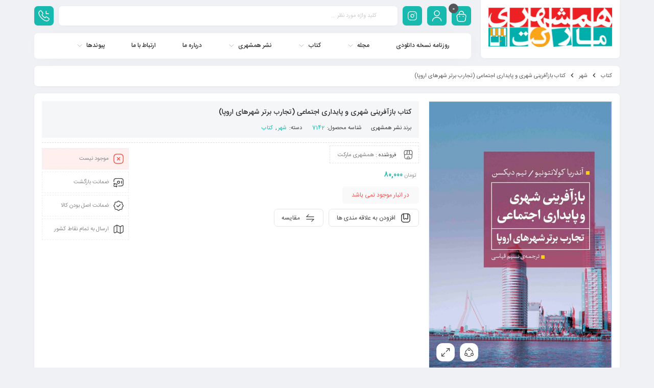

--- FILE ---
content_type: text/html; charset=UTF-8
request_url: https://hamshahrimarket.com/product/%DA%A9%D8%AA%D8%A7%D8%A8-%D8%A8%D8%A7%D8%B2%D8%A2%D9%81%D8%B1%DB%8C%D9%86%DB%8C-%D8%B4%D9%87%D8%B1%DB%8C-%D9%88-%D9%BE%D8%A7%DB%8C%D8%AF%D8%A7%D8%B1%DB%8C-%D8%A7%D8%AC%D8%AA%D9%85%D8%A7%D8%B9%DB%8C/
body_size: 28560
content:
<!DOCTYPE html>
<html dir="rtl" lang="fa-IR">
<head>
	<!--meta tag-->
	<meta charset="UTF-8"/>
	<meta http-equiv="X-UA-Compatible" content="IE=edge">
	<meta name="viewport" content="width=device-width, initial-scale=1, maximum-scale=1, user-scalable=no">
	<link rel="profile" href="https://gmpg.org/xfn/11"/>
	<link rel="pingback" href="https://hamshahrimarket.com/xmlrpc.php"/>

	<title>کتاب بازآفرینی شهری و پایداری اجتماعی (تجارب برتر شهرهای اروپا) &#8211; همشهری مارکت</title>
<script type="application/javascript">var mweb_ajax_url = "https://hamshahrimarket.com/wp-admin/admin-ajax.php"</script><meta name='robots' content='max-image-preview:large' />
	<style>img:is([sizes="auto" i], [sizes^="auto," i]) { contain-intrinsic-size: 3000px 1500px }</style>
	<!--[if lt IE 9]><script src="https://html5shim.googlecode.com/svn/trunk/html5.js"></script><![endif]-->
<link rel="alternate" type="application/rss+xml" title="همشهری مارکت &raquo; خوراک" href="https://hamshahrimarket.com/feed/" />
<link rel="alternate" type="application/rss+xml" title="همشهری مارکت &raquo; خوراک دیدگاه‌ها" href="https://hamshahrimarket.com/comments/feed/" />
<link rel="alternate" type="application/rss+xml" title="همشهری مارکت &raquo; کتاب بازآفرینی شهری و پایداری اجتماعی (تجارب برتر شهرهای اروپا) خوراک دیدگاه‌ها" href="https://hamshahrimarket.com/product/%da%a9%d8%aa%d8%a7%d8%a8-%d8%a8%d8%a7%d8%b2%d8%a2%d9%81%d8%b1%db%8c%d9%86%db%8c-%d8%b4%d9%87%d8%b1%db%8c-%d9%88-%d9%be%d8%a7%db%8c%d8%af%d8%a7%d8%b1%db%8c-%d8%a7%d8%ac%d8%aa%d9%85%d8%a7%d8%b9%db%8c/feed/" />
<link rel="icon" type="image/png" href="https://hamshahrimarket.com/wp-content/uploads/2021/03/Namadak.png" /><link rel="apple-touch-icon" href="https://hamshahrimarket.com/wp-content/uploads/2021/03/Namadak.png" /><meta name="msapplication-TileColor" content="#ffffff"><meta name="msapplication-TileImage" content="https://hamshahrimarket.com/wp-content/uploads/2021/03/Namadak.png" /><link rel='stylesheet' id='dashicons-css' href='https://hamshahrimarket.com/wp-includes/css/dashicons.min.css?ver=6.8.3' type='text/css' media='all' />
<link rel='stylesheet' id='FSWW_style-css' href='https://hamshahrimarket.com/wp-content/plugins/FS_WooCommerce_Wallet/assets/styles/style.css?ver=1.2' type='text/css' media='all' />
<style id='wp-emoji-styles-inline-css' type='text/css'>

	img.wp-smiley, img.emoji {
		display: inline !important;
		border: none !important;
		box-shadow: none !important;
		height: 1em !important;
		width: 1em !important;
		margin: 0 0.07em !important;
		vertical-align: -0.1em !important;
		background: none !important;
		padding: 0 !important;
	}
</style>
<link rel='stylesheet' id='wp-block-library-rtl-css' href='https://hamshahrimarket.com/wp-includes/css/dist/block-library/style-rtl.min.css?ver=6.8.3' type='text/css' media='all' />
<style id='classic-theme-styles-inline-css' type='text/css'>
/*! This file is auto-generated */
.wp-block-button__link{color:#fff;background-color:#32373c;border-radius:9999px;box-shadow:none;text-decoration:none;padding:calc(.667em + 2px) calc(1.333em + 2px);font-size:1.125em}.wp-block-file__button{background:#32373c;color:#fff;text-decoration:none}
</style>
<style id='global-styles-inline-css' type='text/css'>
:root{--wp--preset--aspect-ratio--square: 1;--wp--preset--aspect-ratio--4-3: 4/3;--wp--preset--aspect-ratio--3-4: 3/4;--wp--preset--aspect-ratio--3-2: 3/2;--wp--preset--aspect-ratio--2-3: 2/3;--wp--preset--aspect-ratio--16-9: 16/9;--wp--preset--aspect-ratio--9-16: 9/16;--wp--preset--color--black: #000000;--wp--preset--color--cyan-bluish-gray: #abb8c3;--wp--preset--color--white: #ffffff;--wp--preset--color--pale-pink: #f78da7;--wp--preset--color--vivid-red: #cf2e2e;--wp--preset--color--luminous-vivid-orange: #ff6900;--wp--preset--color--luminous-vivid-amber: #fcb900;--wp--preset--color--light-green-cyan: #7bdcb5;--wp--preset--color--vivid-green-cyan: #00d084;--wp--preset--color--pale-cyan-blue: #8ed1fc;--wp--preset--color--vivid-cyan-blue: #0693e3;--wp--preset--color--vivid-purple: #9b51e0;--wp--preset--gradient--vivid-cyan-blue-to-vivid-purple: linear-gradient(135deg,rgba(6,147,227,1) 0%,rgb(155,81,224) 100%);--wp--preset--gradient--light-green-cyan-to-vivid-green-cyan: linear-gradient(135deg,rgb(122,220,180) 0%,rgb(0,208,130) 100%);--wp--preset--gradient--luminous-vivid-amber-to-luminous-vivid-orange: linear-gradient(135deg,rgba(252,185,0,1) 0%,rgba(255,105,0,1) 100%);--wp--preset--gradient--luminous-vivid-orange-to-vivid-red: linear-gradient(135deg,rgba(255,105,0,1) 0%,rgb(207,46,46) 100%);--wp--preset--gradient--very-light-gray-to-cyan-bluish-gray: linear-gradient(135deg,rgb(238,238,238) 0%,rgb(169,184,195) 100%);--wp--preset--gradient--cool-to-warm-spectrum: linear-gradient(135deg,rgb(74,234,220) 0%,rgb(151,120,209) 20%,rgb(207,42,186) 40%,rgb(238,44,130) 60%,rgb(251,105,98) 80%,rgb(254,248,76) 100%);--wp--preset--gradient--blush-light-purple: linear-gradient(135deg,rgb(255,206,236) 0%,rgb(152,150,240) 100%);--wp--preset--gradient--blush-bordeaux: linear-gradient(135deg,rgb(254,205,165) 0%,rgb(254,45,45) 50%,rgb(107,0,62) 100%);--wp--preset--gradient--luminous-dusk: linear-gradient(135deg,rgb(255,203,112) 0%,rgb(199,81,192) 50%,rgb(65,88,208) 100%);--wp--preset--gradient--pale-ocean: linear-gradient(135deg,rgb(255,245,203) 0%,rgb(182,227,212) 50%,rgb(51,167,181) 100%);--wp--preset--gradient--electric-grass: linear-gradient(135deg,rgb(202,248,128) 0%,rgb(113,206,126) 100%);--wp--preset--gradient--midnight: linear-gradient(135deg,rgb(2,3,129) 0%,rgb(40,116,252) 100%);--wp--preset--font-size--small: 13px;--wp--preset--font-size--medium: 20px;--wp--preset--font-size--large: 36px;--wp--preset--font-size--x-large: 42px;--wp--preset--spacing--20: 0.44rem;--wp--preset--spacing--30: 0.67rem;--wp--preset--spacing--40: 1rem;--wp--preset--spacing--50: 1.5rem;--wp--preset--spacing--60: 2.25rem;--wp--preset--spacing--70: 3.38rem;--wp--preset--spacing--80: 5.06rem;--wp--preset--shadow--natural: 6px 6px 9px rgba(0, 0, 0, 0.2);--wp--preset--shadow--deep: 12px 12px 50px rgba(0, 0, 0, 0.4);--wp--preset--shadow--sharp: 6px 6px 0px rgba(0, 0, 0, 0.2);--wp--preset--shadow--outlined: 6px 6px 0px -3px rgba(255, 255, 255, 1), 6px 6px rgba(0, 0, 0, 1);--wp--preset--shadow--crisp: 6px 6px 0px rgba(0, 0, 0, 1);}:where(.is-layout-flex){gap: 0.5em;}:where(.is-layout-grid){gap: 0.5em;}body .is-layout-flex{display: flex;}.is-layout-flex{flex-wrap: wrap;align-items: center;}.is-layout-flex > :is(*, div){margin: 0;}body .is-layout-grid{display: grid;}.is-layout-grid > :is(*, div){margin: 0;}:where(.wp-block-columns.is-layout-flex){gap: 2em;}:where(.wp-block-columns.is-layout-grid){gap: 2em;}:where(.wp-block-post-template.is-layout-flex){gap: 1.25em;}:where(.wp-block-post-template.is-layout-grid){gap: 1.25em;}.has-black-color{color: var(--wp--preset--color--black) !important;}.has-cyan-bluish-gray-color{color: var(--wp--preset--color--cyan-bluish-gray) !important;}.has-white-color{color: var(--wp--preset--color--white) !important;}.has-pale-pink-color{color: var(--wp--preset--color--pale-pink) !important;}.has-vivid-red-color{color: var(--wp--preset--color--vivid-red) !important;}.has-luminous-vivid-orange-color{color: var(--wp--preset--color--luminous-vivid-orange) !important;}.has-luminous-vivid-amber-color{color: var(--wp--preset--color--luminous-vivid-amber) !important;}.has-light-green-cyan-color{color: var(--wp--preset--color--light-green-cyan) !important;}.has-vivid-green-cyan-color{color: var(--wp--preset--color--vivid-green-cyan) !important;}.has-pale-cyan-blue-color{color: var(--wp--preset--color--pale-cyan-blue) !important;}.has-vivid-cyan-blue-color{color: var(--wp--preset--color--vivid-cyan-blue) !important;}.has-vivid-purple-color{color: var(--wp--preset--color--vivid-purple) !important;}.has-black-background-color{background-color: var(--wp--preset--color--black) !important;}.has-cyan-bluish-gray-background-color{background-color: var(--wp--preset--color--cyan-bluish-gray) !important;}.has-white-background-color{background-color: var(--wp--preset--color--white) !important;}.has-pale-pink-background-color{background-color: var(--wp--preset--color--pale-pink) !important;}.has-vivid-red-background-color{background-color: var(--wp--preset--color--vivid-red) !important;}.has-luminous-vivid-orange-background-color{background-color: var(--wp--preset--color--luminous-vivid-orange) !important;}.has-luminous-vivid-amber-background-color{background-color: var(--wp--preset--color--luminous-vivid-amber) !important;}.has-light-green-cyan-background-color{background-color: var(--wp--preset--color--light-green-cyan) !important;}.has-vivid-green-cyan-background-color{background-color: var(--wp--preset--color--vivid-green-cyan) !important;}.has-pale-cyan-blue-background-color{background-color: var(--wp--preset--color--pale-cyan-blue) !important;}.has-vivid-cyan-blue-background-color{background-color: var(--wp--preset--color--vivid-cyan-blue) !important;}.has-vivid-purple-background-color{background-color: var(--wp--preset--color--vivid-purple) !important;}.has-black-border-color{border-color: var(--wp--preset--color--black) !important;}.has-cyan-bluish-gray-border-color{border-color: var(--wp--preset--color--cyan-bluish-gray) !important;}.has-white-border-color{border-color: var(--wp--preset--color--white) !important;}.has-pale-pink-border-color{border-color: var(--wp--preset--color--pale-pink) !important;}.has-vivid-red-border-color{border-color: var(--wp--preset--color--vivid-red) !important;}.has-luminous-vivid-orange-border-color{border-color: var(--wp--preset--color--luminous-vivid-orange) !important;}.has-luminous-vivid-amber-border-color{border-color: var(--wp--preset--color--luminous-vivid-amber) !important;}.has-light-green-cyan-border-color{border-color: var(--wp--preset--color--light-green-cyan) !important;}.has-vivid-green-cyan-border-color{border-color: var(--wp--preset--color--vivid-green-cyan) !important;}.has-pale-cyan-blue-border-color{border-color: var(--wp--preset--color--pale-cyan-blue) !important;}.has-vivid-cyan-blue-border-color{border-color: var(--wp--preset--color--vivid-cyan-blue) !important;}.has-vivid-purple-border-color{border-color: var(--wp--preset--color--vivid-purple) !important;}.has-vivid-cyan-blue-to-vivid-purple-gradient-background{background: var(--wp--preset--gradient--vivid-cyan-blue-to-vivid-purple) !important;}.has-light-green-cyan-to-vivid-green-cyan-gradient-background{background: var(--wp--preset--gradient--light-green-cyan-to-vivid-green-cyan) !important;}.has-luminous-vivid-amber-to-luminous-vivid-orange-gradient-background{background: var(--wp--preset--gradient--luminous-vivid-amber-to-luminous-vivid-orange) !important;}.has-luminous-vivid-orange-to-vivid-red-gradient-background{background: var(--wp--preset--gradient--luminous-vivid-orange-to-vivid-red) !important;}.has-very-light-gray-to-cyan-bluish-gray-gradient-background{background: var(--wp--preset--gradient--very-light-gray-to-cyan-bluish-gray) !important;}.has-cool-to-warm-spectrum-gradient-background{background: var(--wp--preset--gradient--cool-to-warm-spectrum) !important;}.has-blush-light-purple-gradient-background{background: var(--wp--preset--gradient--blush-light-purple) !important;}.has-blush-bordeaux-gradient-background{background: var(--wp--preset--gradient--blush-bordeaux) !important;}.has-luminous-dusk-gradient-background{background: var(--wp--preset--gradient--luminous-dusk) !important;}.has-pale-ocean-gradient-background{background: var(--wp--preset--gradient--pale-ocean) !important;}.has-electric-grass-gradient-background{background: var(--wp--preset--gradient--electric-grass) !important;}.has-midnight-gradient-background{background: var(--wp--preset--gradient--midnight) !important;}.has-small-font-size{font-size: var(--wp--preset--font-size--small) !important;}.has-medium-font-size{font-size: var(--wp--preset--font-size--medium) !important;}.has-large-font-size{font-size: var(--wp--preset--font-size--large) !important;}.has-x-large-font-size{font-size: var(--wp--preset--font-size--x-large) !important;}
:where(.wp-block-post-template.is-layout-flex){gap: 1.25em;}:where(.wp-block-post-template.is-layout-grid){gap: 1.25em;}
:where(.wp-block-columns.is-layout-flex){gap: 2em;}:where(.wp-block-columns.is-layout-grid){gap: 2em;}
:root :where(.wp-block-pullquote){font-size: 1.5em;line-height: 1.6;}
</style>
<link rel='stylesheet' id='fsww_style-css' href='https://hamshahrimarket.com/wp-content/plugins/FS_WooCommerce_Wallet/assets/styles/frontend.css?ver=1.2' type='text/css' media='all' />
<style id='woocommerce-inline-inline-css' type='text/css'>
.woocommerce form .form-row .required { visibility: visible; }
</style>
<link rel='stylesheet' id='brands-styles-css' href='https://hamshahrimarket.com/wp-content/plugins/woocommerce/assets/css/brands.css?ver=10.0.5' type='text/css' media='all' />
<link rel='stylesheet' id='redux-extendify-styles-css' href='https://hamshahrimarket.com/wp-content/themes/mweb-digiland-pro/includes/framework/redux-core/assets/css/extendify-utilities.css?ver=4.4.9' type='text/css' media='all' />
<link rel='stylesheet' id='plugins-theme-css' href='https://hamshahrimarket.com/wp-content/themes/mweb-digiland-pro/assets/css/plugins-theme.css?ver=15.1.1' type='text/css' media='all' />
<link rel='stylesheet' id='woocommerce-css' href='https://hamshahrimarket.com/wp-content/themes/mweb-digiland-pro/assets/css/woocommerce.css?ver=15.1.1' type='text/css' media='all' />
<link rel='stylesheet' id='mweb-style-css' href='https://hamshahrimarket.com/wp-content/themes/mweb-digiland-pro/style.css?ver=15.1.1' type='text/css' media='all' />
<style id='mweb-style-inline-css' type='text/css'>
@font-face{font-family:"IRANSansnum";font-style:normal;font-weight:500;font-display:block;src:url("https://hamshahrimarket.com/wp-content/themes/mweb-digiland-pro/assets/fonts/IRANSans-medium-fanum.eot");src:url("https://hamshahrimarket.com/wp-content/themes/mweb-digiland-pro/assets/fonts/IRANSans-medium-fanum.eot?#iefix") format("embedded-opentype"), url("https://hamshahrimarket.com/wp-content/themes/mweb-digiland-pro/assets/fonts/IRANSans-medium-fanum.woff") format("woff"), url("https://hamshahrimarket.com/wp-content/themes/mweb-digiland-pro/assets/fonts/IRANSans-medium-fanum.ttf") format("truetype")}@font-face{font-family:"IRANSansnum";font-style:normal;font-weight:normal;font-display:block;src:url("https://hamshahrimarket.com/wp-content/themes/mweb-digiland-pro/assets/fonts/IRANSans-fanum.eot");src:url("https://hamshahrimarket.com/wp-content/themes/mweb-digiland-pro/assets/fonts/IRANSans-fanum.eot?#iefix") format("embedded-opentype"), url("https://hamshahrimarket.com/wp-content/themes/mweb-digiland-pro/assets/fonts/IRANSans-fanum.woff") format("woff"), url("https://hamshahrimarket.com/wp-content/themes/mweb-digiland-pro/assets/fonts/IRANSans-fanum.ttf") format("truetype")}@media (min-width:1200px){.container{max-width:1170px}header .my_sticky #navigation{max-width:1170px}}:root{--maincolor:#18BAAF;--secondcolor:#DD2727;--cartcolor:#18BAAF;--headcartcolor:#18BAAF;--mainfont:IRANSansnum;--mainfontnum:IRANSansnum;--borderradius:7px;--featured:0}.header_offer{font-size:16px;color:#262626;text-align:center}.single_product_head{padding:0px 15px 10px;background-color:#f5f6f7}.woocommerce .entry-summary .product_meta{padding:0}.under_construction{background-image:url(https://hamshahrimarket.com/wp-content/uploads/2021/11/wallpaperbetter.com_1920x1080.jpg);background-position:;background-repeat:;background-size:}.elm_c_wrap{left:auto !important;right:25px}.elm_c_btn.btn_c_all{background-color:#FC0111}.head_mobile{background-color:#FFFFFF}.head_mobile .hs_icon.shop_cart, .head_mobile .search_wrap_mobile form.search_wrap input{background-color:rgb(0 0 0 / 8%) !important}.hs_icon.shop_cart a i{color:#fff !important}.head_mobile form.search_wrap i.search_icon{color:rgb(255 255 255 / 30%)}.toolbar_mobile:before, .toolbar_mobile:after{background-color:#FFFFFF}.sticky_toolbar_footer.mfoot_2 svg, .sticky_toolbar_footer.mfoot_1 svg{fill:#FFFFFF}.mweb-main-menu ul>li.level-0>a{font-size:12px;font-weight:500;color:#333333}.mweb-main-menu ul>li.level-0{line-height:49px}.entry-content>p, .entry_content_inner>p{font-size:14px;line-height:27px}.entry-content>h2, .entry_content_inner>h2{font-size:;font-weight:500;color:;line-height:}.entry-content>h3, .entry_content_inner>h3{font-size:13px;font-weight:500;color:;line-height:13px}
</style>
<link rel='stylesheet' id='jquery-uicss-css' href='https://hamshahrimarket.com/wp-content/themes/mweb-digiland-pro/assets/css/jquery-ui.css?ver=1.12.1' type='text/css' media='all' />
<link rel='stylesheet' id='dokan-style-css' href='https://hamshahrimarket.com/wp-content/plugins/dokan-lite/assets/css/style.css?ver=1754810770' type='text/css' media='all' />
<link rel='stylesheet' id='dokan-modal-css' href='https://hamshahrimarket.com/wp-content/plugins/dokan-lite/assets/vendors/izimodal/iziModal.min.css?ver=1754810770' type='text/css' media='all' />
<link rel='stylesheet' id='dokan-fontawesome-css' href='https://hamshahrimarket.com/wp-content/plugins/dokan-lite/assets/vendors/font-awesome/css/font-awesome.min.css?ver=4.0.5' type='text/css' media='all' />
<link rel='stylesheet' id='dokan-rtl-style-css' href='https://hamshahrimarket.com/wp-content/plugins/dokan-lite/assets/css/rtl.css?ver=4.0.5' type='text/css' media='all' />
<link rel='stylesheet' id='dokan-select2-css-css' href='https://hamshahrimarket.com/wp-content/plugins/dokan-lite/assets/vendors/select2/select2.css?ver=4.0.5' type='text/css' media='all' />
<script type="text/javascript" src="https://hamshahrimarket.com/wp-includes/js/jquery/jquery.min.js?ver=3.7.1" id="jquery-core-js"></script>
<script type="text/javascript" src="https://hamshahrimarket.com/wp-includes/js/jquery/jquery-migrate.min.js?ver=3.4.1" id="jquery-migrate-js"></script>
<script type="text/javascript" id="FSWW_main-js-extra">
/* <![CDATA[ */
var fsww = {"delete_this_item":"\u0627\u06cc\u0646 \u0645\u0648\u0631\u062f \u0631\u0627 \u062d\u0630\u0641 \u0645\u06cc \u06a9\u0646\u06cc\u062f\u061f"};
/* ]]> */
</script>
<script type="text/javascript" src="https://hamshahrimarket.com/wp-content/plugins/FS_WooCommerce_Wallet/assets/scripts/main.js?ver=2.1" id="FSWW_main-js"></script>
<script type="text/javascript" src="https://hamshahrimarket.com/wp-content/plugins/woocommerce-upload-files/js/wcuf-frontend-add-to-cart-buttons.js?ver=6.8.3" id="wcuf-frontend-add-to-cart-buttons-js"></script>
<script type="text/javascript" src="https://hamshahrimarket.com/wp-includes/js/dist/hooks.min.js?ver=4d63a3d491d11ffd8ac6" id="wp-hooks-js"></script>
<script type="text/javascript" src="https://hamshahrimarket.com/wp-includes/js/dist/i18n.min.js?ver=5e580eb46a90c2b997e6" id="wp-i18n-js"></script>
<script type="text/javascript" id="wp-i18n-js-after">
/* <![CDATA[ */
wp.i18n.setLocaleData( { 'text direction\u0004ltr': [ 'rtl' ] } );
/* ]]> */
</script>
<script type="text/javascript" src="https://hamshahrimarket.com/wp-content/plugins/dokan-lite/assets/vendors/izimodal/iziModal.min.js?ver=4.0.5" id="dokan-modal-js"></script>
<script type="text/javascript" src="https://hamshahrimarket.com/wp-content/plugins/dokan-lite/assets/vendors/sweetalert2/sweetalert2.all.min.js?ver=1754810770" id="dokan-sweetalert2-js"></script>
<script type="text/javascript" src="https://hamshahrimarket.com/wp-includes/js/dist/vendor/moment.min.js?ver=2.30.1" id="moment-js"></script>
<script type="text/javascript" id="moment-js-after">
/* <![CDATA[ */
moment.updateLocale( 'fa_IR', {"months":["\u0698\u0627\u0646\u0648\u06cc\u0647","\u0641\u0648\u0631\u06cc\u0647","\u0645\u0627\u0631\u0633","\u0622\u0648\u0631\u06cc\u0644","\u0645\u06cc","\u0698\u0648\u0626\u0646","\u062c\u0648\u0644\u0627\u06cc","\u0622\u06af\u0648\u0633\u062a","\u0633\u067e\u062a\u0627\u0645\u0628\u0631","\u0627\u06a9\u062a\u0628\u0631","\u0646\u0648\u0627\u0645\u0628\u0631","\u062f\u0633\u0627\u0645\u0628\u0631"],"monthsShort":["\u0698\u0627\u0646\u0648\u06cc\u0647","\u0641\u0648\u0631\u06cc\u0647","\u0645\u0627\u0631\u0633","\u0622\u0648\u0631\u06cc\u0644","\u0645\u0647","\u0698\u0648\u0626\u0646","\u062c\u0648\u0644\u0627\u06cc","\u0622\u06af\u0648\u0633\u062a","\u0633\u067e\u062a\u0627\u0645\u0628\u0631","\u0627\u06a9\u062a\u0628\u0631","\u0646\u0648\u0627\u0645\u0628\u0631","\u062f\u0633\u0627\u0645\u0628\u0631"],"weekdays":["\u06cc\u06a9\u0634\u0646\u0628\u0647","\u062f\u0648\u0634\u0646\u0628\u0647","\u0633\u0647\u200c\u0634\u0646\u0628\u0647","\u0686\u0647\u0627\u0631\u0634\u0646\u0628\u0647","\u067e\u0646\u062c\u200c\u0634\u0646\u0628\u0647","\u062c\u0645\u0639\u0647","\u0634\u0646\u0628\u0647"],"weekdaysShort":["\u06cc","\u062f","\u0633","\u0686","\u067e","\u062c","\u0634"],"week":{"dow":6},"longDateFormat":{"LT":"g:i a","LTS":null,"L":null,"LL":"Y-m-d","LLL":"F j, Y g:i a","LLLL":null}} );
/* ]]> */
</script>
<script type="text/javascript" id="dokan-util-helper-js-extra">
/* <![CDATA[ */
var dokan_helper = {"i18n_date_format":"Y-m-d","i18n_time_format":"g:i a","week_starts_day":"6","reverse_withdrawal":{"enabled":false},"timepicker_locale":{"am":"am","pm":"pm","AM":"AM","PM":"PM","hr":"hr","hrs":"hrs","mins":"mins"},"daterange_picker_local":{"toLabel":"\u0628\u0647","firstDay":6,"fromLabel":"\u0627\u0632","separator":" - ","weekLabel":"W","applyLabel":"\u0627\u0639\u0645\u0627\u0644","cancelLabel":"\u067e\u0627\u06a9 \u06a9\u0631\u062f\u0646","customRangeLabel":"\u0633\u0641\u0627\u0631\u0634\u06cc","daysOfWeek":["Su","Mo","Tu","We","Th","Fr","Sa"],"monthNames":["January","February","March","\u0622\u067e\u0631\u06cc\u0644","\u0645\u0650\u06cc","\u0698\u0648\u0626\u0646","\u062c\u0648\u0644\u0627\u06cc","\u0622\u06af\u0648\u0633\u062a","\u0633\u067e\u062a\u0627\u0645\u0628\u0631","\u0627\u06a9\u062a\u0628\u0631","\u0646\u0648\u0627\u0645\u0628\u0631","\u062f\u0633\u0627\u0645\u0628\u0631"]},"sweetalert_local":{"cancelButtonText":"\u0644\u063a\u0648","closeButtonText":"\u0628\u0633\u062a\u0646","confirmButtonText":"\u0628\u0633\u06cc\u0627\u0631 \u062e\u0648\u0628","denyButtonText":"No","closeButtonAriaLabel":"\u0627\u06cc\u0646 \u062f\u06cc\u0627\u0644\u0648\u06af \u0631\u0627 \u0628\u0628\u0646\u062f\u06cc\u062f"}};
var dokan = {"ajaxurl":"https:\/\/hamshahrimarket.com\/wp-admin\/admin-ajax.php","nonce":"cc5f36571c","order_nonce":"9829fd2886","product_edit_nonce":"fd717175fa","ajax_loader":"https:\/\/hamshahrimarket.com\/wp-content\/plugins\/dokan-lite\/assets\/images\/ajax-loader.gif","seller":{"available":"\u0645\u0648\u062c\u0648\u062f","notAvailable":"\u0645\u0648\u062c\u0648\u062f \u0646\u06cc\u0633\u062a"},"delete_confirm":"\u0622\u06cc\u0627 \u0645\u0637\u0645\u0626\u0646 \u0647\u0633\u062a\u06cc\u062f\u061f","wrong_message":"\u0686\u06cc\u0632\u06cc \u0627\u0634\u062a\u0628\u0627\u0647 \u0634\u062f. \u062f\u0648\u0628\u0627\u0631\u0647 \u0627\u0645\u062a\u062d\u0627\u0646 \u06a9\u0646\u06cc\u062f.","vendor_percentage":"","commission_type":"","rounding_precision":"6","mon_decimal_point":".","currency_format_num_decimals":"0","currency_format_symbol":"\u062a\u0648\u0645\u0627\u0646","currency_format_decimal_sep":".","currency_format_thousand_sep":",","currency_format":"%s\u00a0%v","round_at_subtotal":"no","product_types":["simple"],"loading_img":"https:\/\/hamshahrimarket.com\/wp-content\/plugins\/dokan-lite\/assets\/images\/loading.gif","store_product_search_nonce":"a37ebbc996","i18n_download_permission":"\u0622\u06cc\u0627 \u0645\u0637\u0645\u0626\u0646 \u0647\u0633\u062a\u06cc\u062f \u06a9\u0647 \u0645\u06cc \u062e\u0648\u0627\u0647\u06cc\u062f \u062f\u0633\u062a\u0631\u0633\u06cc \u0628\u0647 \u0627\u06cc\u0646 \u062f\u0627\u0646\u0644\u0648\u062f \u0631\u0627 \u0644\u063a\u0648 \u06a9\u0646\u06cc\u062f\u061f","i18n_download_access":"\u0646\u0645\u06cc \u062a\u0648\u0627\u0646\u062f \u062f\u0633\u062a\u0631\u0633\u06cc \u0631\u0627 \u0628\u0647 \u062f\u0633\u062a \u0622\u0648\u0631\u062f - \u06a9\u0627\u0631\u0628\u0631 \u0645\u0645\u06a9\u0646 \u0627\u0633\u062a \u0642\u0628\u0644\u0627 \u0645\u062c\u0648\u0632 \u0627\u06cc\u0646 \u0641\u0627\u06cc\u0644 \u0631\u0627 \u062f\u0627\u0634\u062a\u0647 \u0628\u0627\u0634\u062f \u06cc\u0627 \u0627\u06cc\u0645\u06cc\u0644 \u0635\u0648\u0631\u062a\u062d\u0633\u0627\u0628 \u062a\u0646\u0638\u06cc\u0645 \u0646\u0634\u062f\u0647 \u0628\u0627\u0634\u062f. \u0627\u0637\u0645\u06cc\u0646\u0627\u0646 \u062d\u0627\u0635\u0644 \u06a9\u0646\u06cc\u062f \u06a9\u0647 \u0627\u06cc\u0645\u06cc\u0644 \u0635\u0648\u0631\u062a\u062d\u0633\u0627\u0628 \u062a\u0646\u0638\u06cc\u0645 \u0634\u062f\u0647 \u0627\u0633\u062a\u060c \u0648 \u0633\u0641\u0627\u0631\u0634 \u0630\u062e\u06cc\u0631\u0647 \u0634\u062f\u0647 \u0627\u0633\u062a.","maximum_tags_select_length":"-1","modal_header_color":"var(--dokan-button-background-color, #7047EB)","i18n_choose_featured_img":"\u0622\u067e\u0644\u0648\u062f \u062a\u0635\u0648\u06cc\u0631 \u0634\u0627\u062e\u0635","i18n_choose_file":"\u0627\u0646\u062a\u062e\u0627\u0628 \u0641\u0627\u06cc\u0644","i18n_choose_gallery":"\u0627\u0641\u0632\u0648\u062f\u0646 \u062a\u0635\u0648\u06cc\u0631 \u0628\u0647 \u06af\u0627\u0644\u0631\u06cc \u0645\u062d\u0635\u0648\u0644\u0627\u062a","i18n_choose_featured_img_btn_text":"\u062a\u0646\u0638\u06cc\u0645 \u062a\u0635\u0648\u06cc\u0631 \u0634\u0627\u062e\u0635","i18n_choose_file_btn_text":"\u0642\u0631\u0627\u0631\u062f\u0627\u062f\u0646 \u0622\u062f\u0631\u0633 URL \u0641\u0627\u06cc\u0644","i18n_choose_gallery_btn_text":"\u0627\u0636\u0627\u0641\u0647 \u06a9\u0631\u062f\u0646 \u0628\u0647 \u06af\u0627\u0644\u0631\u06cc","duplicates_attribute_messg":"\u0628\u0627 \u0639\u0631\u0636 \u067e\u0648\u0632\u0634\u060c \u0627\u06cc\u0646 \u06af\u0632\u06cc\u0646\u0647 \u0648\u06cc\u0698\u06af\u06cc \u062f\u0631 \u062d\u0627\u0644 \u062d\u0627\u0636\u0631 \u0648\u062c\u0648\u062f \u062f\u0627\u0631\u062f\u060c \u062f\u06cc\u06af\u0631\u06cc \u0631\u0627 \u0627\u0645\u062a\u062d\u0627\u0646 \u06a9\u0646\u06cc\u062f.","variation_unset_warning":"\u0627\u062e\u0637\u0627\u0631! \u0627\u06cc\u0646 \u0645\u062d\u0635\u0648\u0644 \u0646\u0645\u06cc\u200c\u062e\u0648\u0627\u0647\u062f \u06a9\u0647 \u0647\u06cc\u0686 \u06cc\u06a9 \u0627\u0632 \u0627\u0646\u0648\u0627\u0639 \u0627\u06cc\u0646 \u06af\u0632\u06cc\u0646\u0647 \u0639\u0644\u0627\u0645\u062a \u0632\u062f\u0647 \u0634\u0648\u0646\u062f.","new_attribute_prompt":"\u06cc\u06a9 \u0646\u0627\u0645 \u0628\u0631\u0627\u06cc \u062e\u0635\u0648\u0635\u06cc\u062a \u062c\u062f\u06cc\u062f \u0648\u0627\u0631\u062f \u06a9\u0646\u06cc\u062f:","remove_attribute":"\u067e\u0627\u06a9 \u06a9\u0631\u062f\u0646 \u0627\u06cc\u0646 \u0648\u06cc\u0698\u06af\u06cc\u061f","dokan_placeholder_img_src":"https:\/\/hamshahrimarket.com\/wp-content\/uploads\/woocommerce-placeholder-300x300.png","add_variation_nonce":"62f5784942","link_variation_nonce":"b0468d21dd","delete_variations_nonce":"98e5f3cb16","load_variations_nonce":"532624d8f3","save_variations_nonce":"7185907875","bulk_edit_variations_nonce":"40e1b8e12b","i18n_link_all_variations":"\u0622\u06cc\u0627 \u0634\u0645\u0627 \u0645\u0627\u06cc\u0644 \u0628\u0647 \u062a\u0631\u06a9\u06cc\u0628 \u062a\u0645\u0627\u0645 \u0645\u062a\u063a\u06cc\u0631\u0647\u0627 \u0647\u0633\u062a\u06cc\u062f\u061f \u062f\u0631 \u0627\u06cc\u0646 \u062d\u0627\u0644\u062a \u06cc\u06a9 \u0645\u062a\u063a\u06cc\u0631 \u062c\u062f\u06cc\u062f \u06a9\u0647 \u062d\u0627\u0648\u06cc \u062a\u0631\u06a9\u06cc\u0628 \u062a\u0645\u0627\u0645\u06cc \u0645\u0634\u062e\u0635\u0627\u062a \u0645\u0645\u06a9\u0646 \u0645\u062a\u063a\u06cc\u0631\u0647\u0627\u0633\u062a\u060c \u0633\u0627\u062e\u062a\u0647 \u0645\u06cc\u200c\u0634\u0648\u062f (\u062f\u0631 \u0628\u06cc\u0634\u062a\u0631\u06cc\u0646 \u062d\u0627\u0644\u062a 50 \u0628\u0627\u0631 \u062f\u0631 \u0647\u0631 \u0627\u062c\u0631\u0627)","i18n_enter_a_value":"\u06cc\u06a9 \u0645\u0642\u062f\u0627\u0631 \u0648\u0627\u0631\u062f \u06a9\u0646\u06cc\u062f","i18n_enter_menu_order":"\u0645\u0646\u0648\u06cc \u062a\u0646\u0648\u0639 \u0633\u0641\u0627\u0631\u0634 (\u062a\u0639\u06cc\u06cc\u0646 \u0645\u0648\u0642\u0639\u06cc\u062a \u062f\u0631 \u0644\u06cc\u0633\u062a \u0645\u062a\u063a\u06cc\u0631\u0647\u0627)","i18n_enter_a_value_fixed_or_percent":"\u0648\u0627\u0631\u062f \u0646\u0645\u0648\u062f\u0646 \u06cc\u06a9 \u0645\u0642\u062f\u0627\u0631 (\u062b\u0627\u0628\u062a \u06cc\u0627 %)","i18n_delete_all_variations":"\u0622\u06cc\u0627 \u0645\u0637\u0645\u0626\u0646\u06cc\u062f \u0645\u06cc\u200c\u062e\u0648\u0627\u0647\u06cc\u062f \u062a\u0645\u0627\u0645 \u0645\u062a\u063a\u06cc\u0631\u0647\u0627 \u0631\u0627 \u067e\u0627\u06a9 \u06a9\u0646\u06cc\u062f\u061f \u0627\u06cc\u0646 \u06a9\u0627\u0631 \u0628\u062f\u0648\u0646 \u0628\u0627\u0632\u06af\u0634\u062a \u0627\u0633\u062a.","i18n_last_warning":"\u0622\u062e\u0631\u06cc\u0646 \u0627\u062e\u0637\u0627\u0631\u060c \u0634\u0645\u0627 \u0645\u0637\u0645\u0626\u0646 \u0647\u0633\u062a\u06cc\u062f\u061f","i18n_choose_image":"\u0627\u0646\u062a\u062e\u0627\u0628 \u06cc\u06a9 \u062a\u0635\u0648\u06cc\u0631","i18n_set_image":"\u0642\u0631\u0627\u0631\u062f\u0627\u062f\u0646 \u062a\u0635\u0648\u06cc\u0631 \u062a\u063a\u06cc\u06cc\u0631","i18n_variation_added":"\u062a\u063a\u06cc\u06cc\u0631 \u0627\u0636\u0627\u0641\u0647 \u0634\u062f","i18n_variations_added":"\u0645\u062a\u063a\u06cc\u0631\u0647\u0627 \u0627\u0636\u0627\u0641\u0647 \u0634\u062f","i18n_no_variations_added":"\u0645\u062a\u063a\u06cc\u0631\u0647\u0627\u06cc \u0627\u0636\u0627\u0641\u0647 \u0646\u0634\u062f\u0647 \u0627\u0633\u062a","i18n_remove_variation":"\u0645\u0637\u0645\u0626\u0646 \u0647\u0633\u062a\u06cc\u062f \u06a9\u0647 \u0645\u06cc\u200c\u062e\u0648\u0627\u0647\u06cc\u062f \u0627\u06cc\u0646 \u062a\u063a\u06cc\u06cc\u0631 \u0631\u0627 \u062d\u0630\u0641 \u06a9\u0646\u06cc\u062f\u061f","i18n_scheduled_sale_start":"\u062a\u0627\u0631\u06cc\u062e \u0634\u0631\u0648\u0639 \u0631\u0632\u0631\u0648 \u0648\u06cc\u0698\u0647 ( \u0631\u0648\u0632- \u0645\u0627\u0647 - \u0633\u0627\u0644 \u06cc\u0627 \u062e\u0627\u0644\u06cc \u0628\u06af\u0630\u0627\u0631\u06cc\u062f )","i18n_scheduled_sale_end":"\u062a\u0627\u0631\u06cc\u062e \u0627\u062a\u0645\u0627\u0645 \u0631\u0632\u0631\u0648 \u0648\u06cc\u0698\u0647 (\u062f\u0631 \u0642\u0627\u0644\u0628 YYYY-MM-DD \u06cc\u0627 \u062e\u0627\u0644\u06cc \u0628\u06af\u0630\u0627\u0631\u06cc\u062f)","i18n_edited_variations":"\u0630\u062e\u06cc\u0631\u0647 \u062a\u063a\u06cc\u06cc\u0631\u0627\u062a \u0642\u0628\u0644 \u0627\u0632 \u062a\u063a\u06cc\u06cc\u0631 \u0635\u0641\u062d\u0647\u061f","i18n_variation_count_single":"%qty% \u0645\u062a\u063a\u06cc\u0631","i18n_variation_count_plural":"%qty% \u0645\u062a\u063a\u06cc\u0631\u0647\u0627","i18n_no_result_found":"\u0646\u062a\u06cc\u062c\u0647\u200c\u0627\u06cc \u06cc\u0627\u0641\u062a \u0646\u0634\u062f","i18n_sales_price_error":"\u0644\u0637\u0641\u0627\u064b \u0645\u0642\u062f\u0627\u0631\u06cc \u06a9\u0645\u062a\u0631 \u0627\u0632 \u0645\u0628\u0644\u063a \u0639\u0627\u062f\u06cc \u0631\u0627 \u0642\u0631\u0627\u0631 \u062f\u0647\u06cc\u062f!","i18n_decimal_error":"\u0644\u0637\u0641\u0627\u064b \u0628\u0627 \u06cc\u06a9 \u0646\u0642\u0637\u0647 \u0627\u0639\u0634\u0627\u0631 (.) \u0648 \u0628\u062f\u0648\u0646 \u0647\u0632\u0627\u0631 \u062c\u062f\u0627\u06a9\u0646\u0646\u062f\u0647 \u0648\u0627\u0631\u062f \u06a9\u0646\u06cc\u062f.","i18n_mon_decimal_error":"\u0644\u0637\u0641\u0627\u064b \u0628\u0627 \u06cc\u06a9 \u0646\u0642\u0637\u0647 \u0627\u0639\u0634\u0627\u0631 \u067e\u0648\u0644\u06cc (.) \u0628\u062f\u0648\u0646 \u0647\u0632\u0627\u0631 \u062c\u062f\u0627\u06a9\u0646\u0646\u062f\u0647 \u0648 \u0646\u0645\u0627\u062f \u0627\u0631\u0632 \u0631\u0627 \u0648\u0627\u0631\u062f \u06a9\u0646\u06cc\u062f.","i18n_country_iso_error":"\u0644\u0637\u0641\u0627\u064b \u06a9\u062f \u06a9\u0634\u0648\u0631 \u0631\u0627 \u0628\u0627 \u062f\u0648 \u062d\u0631\u0641 \u0628\u0632\u0631\u06af \u0648\u0627\u0631\u062f \u06a9\u0646\u06cc\u062f.","i18n_sale_less_than_regular_error":"\u0644\u0637\u0641\u0627\u064b \u062f\u0631 \u06cc\u06a9 \u0645\u0642\u062f\u0627\u0631 \u06a9\u0645\u062a\u0631 \u0627\u0632 \u0642\u06cc\u0645\u062a \u0645\u0639\u0645\u0648\u0644 \u0648\u0627\u0631\u062f \u06a9\u0646\u06cc\u062f.","i18n_delete_product_notice":"\u0627\u06cc\u0646 \u0645\u062d\u0635\u0648\u0644 \u0641\u0631\u0648\u0634 \u062a\u0648\u0644\u06cc\u062f \u06a9\u0631\u062f\u0647 \u0648 \u0645\u0645\u06a9\u0646 \u0627\u0633\u062a \u0628\u0627 \u0633\u0641\u0627\u0631\u0634\u0627\u062a \u0645\u0648\u062c\u0648\u062f \u0645\u0631\u062a\u0628\u0637 \u0628\u0627\u0634\u062f. \u0622\u06cc\u0627 \u0645\u0637\u0645\u0626\u0646 \u0647\u0633\u062a\u06cc\u062f \u06a9\u0647 \u0645\u06cc\u200c\u062e\u0648\u0627\u0647\u06cc\u062f \u0622\u0646 \u0631\u0627 \u062d\u0630\u0641 \u06a9\u0646\u06cc\u062f\u061f","i18n_remove_personal_data_notice":"\u0627\u06cc\u0646 \u0627\u0642\u062f\u0627\u0645 \u0642\u0627\u0628\u0644 \u0628\u0627\u0632\u06af\u0634\u062a \u0646\u06cc\u0633\u062a. \u0622\u06cc\u0627 \u0645\u0637\u0645\u0626\u0646 \u0647\u0633\u062a\u06cc\u062f \u06a9\u0647 \u0645\u06cc\u200c\u062e\u0648\u0627\u0647\u06cc\u062f \u062f\u0627\u062f\u0647\u200c\u0647\u0627\u06cc \u0634\u062e\u0635\u06cc \u0631\u0627 \u0627\u0632 \u0633\u0641\u0627\u0631\u0634\u0627\u062a \u0627\u0646\u062a\u062e\u0627\u0628 \u0634\u062f\u0647 \u067e\u0627\u06a9 \u06a9\u0646\u06cc\u062f\u061f","decimal_point":".","variations_per_page":"10","store_banner_dimension":{"width":625,"height":300,"flex-width":true,"flex-height":true},"selectAndCrop":"\u0627\u0646\u062a\u062e\u0627\u0628 \u0648 \u0628\u0631\u0634","chooseImage":"\u0627\u0646\u062a\u062e\u0627\u0628 \u062a\u0635\u0648\u06cc\u0631","product_title_required":"\u0639\u0646\u0648\u0627\u0646 \u06a9\u0627\u0644\u0627 \u0627\u0644\u0632\u0627\u0645\u06cc \u0627\u0633\u062a","product_category_required":"\u062f\u0633\u062a\u0647\u200c\u0628\u0646\u062f\u06cc \u0645\u062d\u0635\u0648\u0644\u0627\u062a \u0645\u0648\u0631\u062f \u0646\u06cc\u0627\u0632 \u0627\u0633\u062a","product_created_response":"\u0645\u062d\u0635\u0648\u0644 \u0628\u0627 \u0645\u0648\u0641\u0642\u06cc\u062a \u0627\u06cc\u062c\u0627\u062f \u0634\u062f","search_products_nonce":"945e59cf55","search_products_tags_nonce":"6d8bec82d0","search_products_brands_nonce":"3bed4fd016","search_customer_nonce":"3f0949ee89","i18n_matches_1":"\u06cc\u06a9\u06cc \u0627\u0632 \u0646\u062a\u0627\u06cc\u062c \u062f\u0631 \u062f\u0633\u062a\u0631\u0633 \u0627\u0633\u062a\u060c \u0645\u062d\u062a\u0648\u0627 \u0631\u0627 \u0648\u0627\u0631\u062f \u06a9\u0646\u06cc\u062f \u062a\u0627 \u0627\u0646\u062a\u062e\u0627\u0628 \u0634\u0648\u062f.","i18n_matches_n":"\u062a\u0639\u062f\u0627\u062f \u0646\u062a\u0627\u06cc\u062c %qty% \u062f\u0631 \u062f\u0633\u062a\u0631\u0633 \u0647\u0633\u062a\u0646\u062f\u060c \u0627\u0632 \u06a9\u0644\u06cc\u062f\u0647\u0627\u06cc \u0628\u0627\u0644\u0627 \u0648 \u067e\u0627\u06cc\u06cc\u0646 \u062c\u0647\u062a\u200c\u062f\u0627\u0631 \u0628\u0631\u0627\u06cc \u062d\u0631\u06a9\u062a \u0627\u0633\u062a\u0641\u0627\u062f\u0647 \u06a9\u0646\u06cc\u062f.","i18n_no_matches":"\u0645\u0648\u0631\u062f \u0645\u0637\u0627\u0628\u0642\u06cc \u067e\u06cc\u062f\u0627 \u0646\u0634\u062f","i18n_ajax_error":"\u0628\u0627\u0631\u06af\u0630\u0627\u0631\u06cc \u0646\u0627\u0645\u0648\u0641\u0642","i18n_input_too_short_1":"\u0644\u0637\u0641\u0627\u064b 1 \u06cc\u0627 \u0686\u0646\u062f \u06a9\u0627\u0631\u0627\u06a9\u062a\u0631 \u0631\u0627 \u0648\u0627\u0631\u062f \u06a9\u0646\u06cc\u062f","i18n_input_too_short_n":"\u0644\u0637\u0641\u0627\u064b %qty% \u06cc\u0627 \u0686\u0646\u062f \u06a9\u0627\u0631\u0627\u06a9\u062a\u0631 \u0631\u0627 \u0648\u0627\u0631\u062f \u06a9\u0646\u06cc\u062f","i18n_input_too_long_1":"\u0644\u0637\u0641\u0627\u064b 1 \u06a9\u0627\u0631\u0627\u06a9\u062a\u0631 \u0631\u0627 \u062d\u0630\u0641 \u06a9\u0646\u06cc\u062f","i18n_input_too_long_n":"\u0644\u0637\u0641\u0627\u064b %qty% \u06a9\u0627\u0631\u0627\u06a9\u062a\u0631 \u0631\u0627 \u062d\u0630\u0641 \u06a9\u0646\u06cc\u062f","i18n_selection_too_long_1":"\u0634\u0645\u0627 \u0641\u0642\u0637 \u0645\u06cc\u200c\u062a\u0648\u0627\u0646\u06cc\u062f 1 \u0645\u0648\u0631\u062f \u0631\u0627 \u0627\u0646\u062a\u062e\u0627\u0628 \u06a9\u0646\u06cc\u062f","i18n_selection_too_long_n":"\u0634\u0645\u0627 \u0641\u0642\u0637 \u0645\u06cc\u200c\u062a\u0648\u0627\u0646\u06cc\u062f \u062a\u0639\u062f\u0627\u062f %qty% \u0627\u0632 \u0645\u0648\u0627\u0631\u062f \u0631\u0627 \u0627\u0646\u062a\u062e\u0627\u0628 \u06a9\u0646\u06cc\u062f","i18n_load_more":"\u0628\u0627\u0631\u06af\u0630\u0627\u0631\u06cc \u0646\u062a\u0627\u06cc\u062c \u0628\u06cc\u0634\u062a\u0631\u2026","i18n_searching":"\u062f\u0631\u062d\u0627\u0644 \u062c\u0633\u062a\u062c\u0648\u2026","i18n_calculating":"\u0645\u062d\u0627\u0633\u0628\u0647","i18n_ok_text":"\u0628\u0633\u06cc\u0627\u0631 \u062e\u0648\u0628","i18n_cancel_text":"\u0644\u063a\u0648","i18n_attribute_label":"\u0646\u0627\u0645 \u0648\u06cc\u0698\u06af\u06cc","i18n_date_format":"Y-m-d","dokan_banner_added_alert_msg":"\u0622\u06cc\u0627 \u0634\u0645\u0627 \u0645\u0637\u0645\u0626\u0646 \u0647\u0633\u062a\u06cc\u062f\u061f \u0634\u0645\u0627 \u06cc\u06a9 \u0628\u0646\u0631 \u0622\u067e\u0644\u0648\u062f \u06a9\u0631\u062f\u0647\u200c\u0627\u06cc\u062f \u0627\u0645\u0627 \u0631\u0648\u06cc \u062f\u06a9\u0645\u0647 \u062a\u0646\u0638\u06cc\u0645\u0627\u062a \u0628\u0647\u200c\u0631\u0648\u0632 \u0631\u0633\u0627\u0646\u06cc \u06a9\u0644\u06cc\u06a9 \u0646\u06a9\u0631\u062f\u0647\u200c\u0627\u06cc\u062f!","update_settings":"\u0628\u0647\u200c\u0631\u0648\u0632 \u0631\u0633\u0627\u0646\u06cc \u062a\u0646\u0638\u06cc\u0645\u0627\u062a","search_downloadable_products_nonce":"5be1f87ebe","search_downloadable_products_placeholder":"\u0644\u0637\u0641\u0627\u064b 3 \u06a9\u0627\u0631\u0627\u06a9\u062a\u0631 \u06cc\u0627 \u0628\u06cc\u0634\u062a\u0631 \u0648\u0627\u0631\u062f \u06a9\u0646\u06cc\u062f","rest":{"root":"https:\/\/hamshahrimarket.com\/wp-json\/","nonce":"41fc721a22","version":"dokan\/v1"},"api":null,"libs":[],"routeComponents":{"default":null},"routes":[],"urls":{"assetsUrl":"https:\/\/hamshahrimarket.com\/wp-content\/plugins\/dokan-lite\/assets","dashboardUrl":"https:\/\/hamshahrimarket.com\/dashboard\/?path=%2Fanalytics%2FOverview","storeUrl":""}};
/* ]]> */
</script>
<script type="text/javascript" src="https://hamshahrimarket.com/wp-content/plugins/dokan-lite/assets/js/helper.js?ver=1754810770" id="dokan-util-helper-js"></script>
<script type="text/javascript" src="https://hamshahrimarket.com/wp-content/plugins/FS_WooCommerce_Wallet/assets/scripts/frontend.js?ver=1.2" id="fsww_script-js"></script>
<script type="text/javascript" src="https://hamshahrimarket.com/wp-content/plugins/woocommerce/assets/js/jquery-blockui/jquery.blockUI.min.js?ver=2.7.0-wc.10.0.5" id="jquery-blockui-js" defer="defer" data-wp-strategy="defer"></script>
<script type="text/javascript" id="wc-add-to-cart-js-extra">
/* <![CDATA[ */
var wc_add_to_cart_params = {"ajax_url":"\/wp-admin\/admin-ajax.php","wc_ajax_url":"\/?wc-ajax=%%endpoint%%","i18n_view_cart":"\u0645\u0634\u0627\u0647\u062f\u0647 \u0633\u0628\u062f \u062e\u0631\u06cc\u062f","cart_url":"https:\/\/hamshahrimarket.com\/cart\/","is_cart":"","cart_redirect_after_add":"no"};
/* ]]> */
</script>
<script type="text/javascript" src="https://hamshahrimarket.com/wp-content/plugins/woocommerce/assets/js/frontend/add-to-cart.min.js?ver=10.0.5" id="wc-add-to-cart-js" defer="defer" data-wp-strategy="defer"></script>
<script type="text/javascript" id="wc-single-product-js-extra">
/* <![CDATA[ */
var wc_single_product_params = {"i18n_required_rating_text":"\u062e\u0648\u0627\u0647\u0634\u0645\u0646\u062f\u06cc\u0645 \u06cc\u06a9 \u0631\u062a\u0628\u0647 \u0631\u0627 \u0627\u0646\u062a\u062e\u0627\u0628 \u06a9\u0646\u06cc\u062f","i18n_rating_options":["1 of 5 stars","2 of 5 stars","3 of 5 stars","4 of 5 stars","5 of 5 stars"],"i18n_product_gallery_trigger_text":"View full-screen image gallery","review_rating_required":"yes","flexslider":{"rtl":true,"animation":"slide","smoothHeight":true,"directionNav":false,"controlNav":"thumbnails","slideshow":false,"animationSpeed":500,"animationLoop":false,"allowOneSlide":false},"zoom_enabled":"","zoom_options":[],"photoswipe_enabled":"","photoswipe_options":{"shareEl":false,"closeOnScroll":false,"history":false,"hideAnimationDuration":0,"showAnimationDuration":0},"flexslider_enabled":""};
/* ]]> */
</script>
<script type="text/javascript" src="https://hamshahrimarket.com/wp-content/plugins/woocommerce/assets/js/frontend/single-product.min.js?ver=10.0.5" id="wc-single-product-js" defer="defer" data-wp-strategy="defer"></script>
<script type="text/javascript" src="https://hamshahrimarket.com/wp-content/plugins/woocommerce/assets/js/js-cookie/js.cookie.min.js?ver=2.1.4-wc.10.0.5" id="js-cookie-js" defer="defer" data-wp-strategy="defer"></script>
<script type="text/javascript" id="woocommerce-js-extra">
/* <![CDATA[ */
var woocommerce_params = {"ajax_url":"\/wp-admin\/admin-ajax.php","wc_ajax_url":"\/?wc-ajax=%%endpoint%%","i18n_password_show":"Show password","i18n_password_hide":"Hide password"};
/* ]]> */
</script>
<script type="text/javascript" src="https://hamshahrimarket.com/wp-content/plugins/woocommerce/assets/js/frontend/woocommerce.min.js?ver=10.0.5" id="woocommerce-js" defer="defer" data-wp-strategy="defer"></script>
<!--[if lt IE 8]>
<script type="text/javascript" src="https://hamshahrimarket.com/wp-includes/js/json2.min.js?ver=2015-05-03" id="json2-js"></script>
<![endif]-->
<link rel="https://api.w.org/" href="https://hamshahrimarket.com/wp-json/" /><link rel="alternate" title="JSON" type="application/json" href="https://hamshahrimarket.com/wp-json/wp/v2/product/4703" /><link rel="EditURI" type="application/rsd+xml" title="RSD" href="https://hamshahrimarket.com/xmlrpc.php?rsd" />
<meta name="generator" content="WordPress 6.8.3" />
<meta name="generator" content="WooCommerce 10.0.5" />
<link rel="canonical" href="https://hamshahrimarket.com/product/%da%a9%d8%aa%d8%a7%d8%a8-%d8%a8%d8%a7%d8%b2%d8%a2%d9%81%d8%b1%db%8c%d9%86%db%8c-%d8%b4%d9%87%d8%b1%db%8c-%d9%88-%d9%be%d8%a7%db%8c%d8%af%d8%a7%d8%b1%db%8c-%d8%a7%d8%ac%d8%aa%d9%85%d8%a7%d8%b9%db%8c/" />
<link rel='shortlink' href='https://hamshahrimarket.com/?p=4703' />
<link rel="alternate" title="oEmbed (JSON)" type="application/json+oembed" href="https://hamshahrimarket.com/wp-json/oembed/1.0/embed?url=https%3A%2F%2Fhamshahrimarket.com%2Fproduct%2F%25da%25a9%25d8%25aa%25d8%25a7%25d8%25a8-%25d8%25a8%25d8%25a7%25d8%25b2%25d8%25a2%25d9%2581%25d8%25b1%25db%258c%25d9%2586%25db%258c-%25d8%25b4%25d9%2587%25d8%25b1%25db%258c-%25d9%2588-%25d9%25be%25d8%25a7%25db%258c%25d8%25af%25d8%25a7%25d8%25b1%25db%258c-%25d8%25a7%25d8%25ac%25d8%25aa%25d9%2585%25d8%25a7%25d8%25b9%25db%258c%2F" />
<link rel="alternate" title="oEmbed (XML)" type="text/xml+oembed" href="https://hamshahrimarket.com/wp-json/oembed/1.0/embed?url=https%3A%2F%2Fhamshahrimarket.com%2Fproduct%2F%25da%25a9%25d8%25aa%25d8%25a7%25d8%25a8-%25d8%25a8%25d8%25a7%25d8%25b2%25d8%25a2%25d9%2581%25d8%25b1%25db%258c%25d9%2586%25db%258c-%25d8%25b4%25d9%2587%25d8%25b1%25db%258c-%25d9%2588-%25d9%25be%25d8%25a7%25db%258c%25d8%25af%25d8%25a7%25d8%25b1%25db%258c-%25d8%25a7%25d8%25ac%25d8%25aa%25d9%2585%25d8%25a7%25d8%25b9%25db%258c%2F&#038;format=xml" />
<meta http-equiv="Cache-control" content="no-cache"><meta http-equiv="Expires" content="-1"><meta name="generator" content="Redux 4.4.9" />	<noscript><style>.woocommerce-product-gallery{ opacity: 1 !important; }</style></noscript>
	<meta name="generator" content="Elementor 3.18.3; features: e_dom_optimization, e_optimized_assets_loading, additional_custom_breakpoints, block_editor_assets_optimize, e_image_loading_optimization; settings: css_print_method-external, google_font-enabled, font_display-auto">
<style type="text/css">.recentcomments a{display:inline !important;padding:0 !important;margin:0 !important;}</style><link rel="icon" href="https://hamshahrimarket.com/wp-content/uploads/2021/03/cropped-Namadak-32x32.png" sizes="32x32" />
<link rel="icon" href="https://hamshahrimarket.com/wp-content/uploads/2021/03/cropped-Namadak-192x192.png" sizes="192x192" />
<link rel="apple-touch-icon" href="https://hamshahrimarket.com/wp-content/uploads/2021/03/cropped-Namadak-180x180.png" />
<meta name="msapplication-TileImage" content="https://hamshahrimarket.com/wp-content/uploads/2021/03/cropped-Namadak-270x270.png" />

</head>
<body data-rsssl=1 class="rtl wp-singular product-template-default single single-product postid-4703 wp-embed-responsive wp-theme-mweb-digiland-pro theme-mweb-digiland-pro woocommerce woocommerce-page woocommerce-no-js mweb-body labelstyle_three elementor-default elementor-kit-1558 dokan-theme-mweb-digiland-pro" itemscope  itemtype="https://schema.org/WebPage" >
			<div class="togglesidebar cart_sidebar">
	<div class="cart_sidebar_wrap">
		<div class="cart_sidebar_head">
			<div class="cart_sidebar_close close_sidebar" data-class="open_cart_sidebar"><svg class="pack-theme" viewBox="0 0 24 24"><use xlink:href="https://hamshahrimarket.com/wp-content/themes/mweb-digiland-pro/assets/images/icons.svg#close-square"></use></svg></div>
			<strong>سبد خرید</strong>
			<div class="cart_count">0</div>
		</div>
		<div class="widget_shopping_cart_content">
			<form id="mweb-mini-cart-form" action="https://hamshahrimarket.com/cart/" method="post">
    <input type="hidden" id="_wpnonce" name="_wpnonce" value="1796712c13" /><input type="hidden" name="_wp_http_referer" value="/product/%DA%A9%D8%AA%D8%A7%D8%A8-%D8%A8%D8%A7%D8%B2%D8%A2%D9%81%D8%B1%DB%8C%D9%86%DB%8C-%D8%B4%D9%87%D8%B1%DB%8C-%D9%88-%D9%BE%D8%A7%DB%8C%D8%AF%D8%A7%D8%B1%DB%8C-%D8%A7%D8%AC%D8%AA%D9%85%D8%A7%D8%B9%DB%8C/" /></form>

	<p class="woocommerce-mini-cart__empty-message"><svg class="pack-theme" viewBox="0 0 24 24"><use xlink:href="https://hamshahrimarket.com/wp-content/themes/mweb-digiland-pro/assets/images/icons.svg#bag-2"></use></svg>سبد خرید شما خالی است.</p>


		</div>
	</div>
</div>
<div class="elm_form_w account_action">
<div class="title">حساب کاربری</div>
	<div class="login_wrap">
			<form id="mweb_login" action="#0" method="post">
						<p class="form-row-wide row-username1">
				<svg class="pack-theme" viewBox="0 0 24 24"><use xlink:href="https://hamshahrimarket.com/wp-content/themes/mweb-digiland-pro/assets/images/icons.svg#user"></use></svg>
				<span class="username"><input id="signin_email" name="signin_email" type="text" placeholder="نام کاربری یا شماره موبایل" required></span>
			</p>
			<p class="form-row-wide row-password1">
				<svg class="pack-theme" viewBox="0 0 24 24"><use xlink:href="https://hamshahrimarket.com/wp-content/themes/mweb-digiland-pro/assets/images/icons.svg#password-check"></use></svg>
				<span class="password"><input id="signin_password" name="signin_password" type="password" placeholder="گذرواژه" required></span>
			</p>
									<div class="flex_row flex_space-between margin_10">
			<label class="label_remember_me"><input type="checkbox" id="remember-me" name="remember-me"><span class="remember_me">مرا به خاطر بسپار</span></label>
						</div>
			<p id="message"></p>
			<input type="hidden" name="action" value="ajax_login" />
			<input type="hidden" name="type" value="default" />
							<div class="flex_row">
				<input type="submit" value="ورود به حساب کاربری">
				<a class="lost" href="https://hamshahrimarket.com/my-account/lost-password/">فراموشی گذرواژه؟</a>
				</div>
								</form>
		<span class="seprator"><i>یا</i></span>

		<div class="create_account"><span class="button"><svg class="pack-theme" viewBox="0 0 24 24"><use xlink:href="https://hamshahrimarket.com/wp-content/themes/mweb-digiland-pro/assets/images/icons.svg#profile-add"></use></svg> ساخت حساب کاربری</span></div>
	</div>
	<div class="register_wrap">
	<i class="close_modal"><svg class="pack-theme" viewBox="0 0 24 24"><use xlink:href="https://hamshahrimarket.com/wp-content/themes/mweb-digiland-pro/assets/images/icons.svg#close-square"></use></svg></i>

		<form id="mweb_register" action="#0" method="post">
				
			<p class="form-row-wide row-mobile">
				<span class="woocommerce-input-wrapper mobile"><svg class="pack-theme" viewBox="0 0 24 24"><use xlink:href="https://hamshahrimarket.com/wp-content/themes/mweb-digiland-pro/assets/images/icons.svg#mobile"></use></svg><input type="text" name="phone_number" placeholder="شماره موبایل - - - - - - - - - 09" value="" maxlength="11" required=""></span>
			</p>
			
							<span class="form-row-wide mail">
					<svg class="pack-theme" viewBox="0 0 24 24"><use xlink:href="https://hamshahrimarket.com/wp-content/themes/mweb-digiland-pro/assets/images/icons.svg#sms"></use></svg>
					<input type="email" name="signup_email" id="signup_email" value="" placeholder="پست الکترونیک" required="">
				</span>

				<span class="form-row-wide password">
					<svg class="pack-theme" viewBox="0 0 24 24"><use xlink:href="https://hamshahrimarket.com/wp-content/themes/mweb-digiland-pro/assets/images/icons.svg#password-check"></use></svg>
					<input type="password" name="signup_pass" id="signup_pass" value="" placeholder="گذرواژه" required="">
					<p class="help-block">حداقل 8 کاراکتر</p>
				</span>
										
			<p id="message"></p>
			<input type="hidden" name="type" value="default" />
			<input type="hidden" name="action" value="ajax_register" />
			<div class="flex_row">
				<input type="submit" class="wp_register_btn" value="عضویت">
							</div>
					</form>
	
	
</div>
</div>
		 <header  role="banner"  itemscope  itemtype="https://schema.org/WPHeader" > 
	<div class="container">
		<div class="row">
			<div class="col-12 col-sm-4 col-md-3">
				<div class="logo_wrap"><div class="logo"  itemscope  itemtype="https://schema.org/Organization" >
<a href="https://hamshahrimarket.com/"  title="همشهری مارکت">
		        <img src="https://hamshahrimarket.com/wp-content/uploads/2021/02/MarketLogo.png" alt="همشهری مارکت" >
        </a>	
<meta itemprop="name" content="همشهری مارکت">
</div>
</div> 
			</div>
			<div class="col-12 col-sm-8 col-md-9">
									<div class="top_icons shop_cart get_sidebar" data-class="open_cart_sidebar"> <a class="head_cart_total" href="https://hamshahrimarket.com/cart/" title="مشاهده سبد خرید"> <span class="shop-badge header-cart-count">0 </span><svg class="pack-theme" viewBox="0 0 24 24"><use xlink:href="https://hamshahrimarket.com/wp-content/themes/mweb-digiland-pro/assets/images/icons.svg#bag-2"></use></svg></a>
											</div>
													<a class="top_icons user_login login_btn" href="https://hamshahrimarket.com/my-account/"><span><svg class="pack-theme" viewBox="0 0 24 24"><use xlink:href="https://hamshahrimarket.com/wp-content/themes/mweb-digiland-pro/assets/images/icons.svg#user"></use></svg></span></a>
								<form class="search_wrap hide_mobile" id="ajax-form-search" method="get" action="https://hamshahrimarket.com/"><span class="search_clear"><svg class="pack-theme" viewBox="0 0 24 24"><use xlink:href="https://hamshahrimarket.com/wp-content/themes/mweb-digiland-pro/assets/images/icons.svg#close-circle"></use></svg></span><span class="search_icon"><svg class="pack-theme" viewBox="0 0 24 24"><use xlink:href="https://hamshahrimarket.com/wp-content/themes/mweb-digiland-pro/assets/images/icons.svg#search"></use></svg></span><input type="text" id="search-form-text" class="search-field" value="" name="s" placeholder="کلید واژه مورد نظر ..." /><button> جستجو </button><input type="hidden" name="post_type" value="product" /><input type="hidden" id="search_cat_id" name="cat_id" value="" /><div id="ajax-search-result"></div></form>				<a href="https://www.instagram.com/hamshahrimarket/" class="top_icons head_instagram" title="ما در شبکه اجتماعی"> <svg class="pack-theme" viewBox="0 0 24 24"><use xlink:href="https://hamshahrimarket.com/wp-content/themes/mweb-digiland-pro/assets/images/icons.svg#instagram"></use></svg></a>				
				<div class="top_icons phone"><svg class="pack-theme" viewBox="0 0 24 24"><use xlink:href="https://hamshahrimarket.com/wp-content/themes/mweb-digiland-pro/assets/images/icons.svg#call-incoming"></use></svg> <div class="head_phone"><strong>021</strong>-23023275</div> </div>	
				<div class="clear"></div>
				<div class="main_nav custom_sticky clear">
					<div id="navigation" class="mweb-drop-down mweb-main-menu"  role="navigation"  itemscope  itemtype="https://schema.org/SiteNavigationElement" >
	<ul id="menu-%d9%85%d9%86%d9%88%db%8c-%d8%af%d8%b3%d8%aa%d9%87-%d8%a8%d9%86%d8%af%db%8c" class="menu"><li  class="level-0 menu-item-188 std-menu menu-icon-image menu-item menu-item-type-custom menu-item-object-custom" ><a href="https://hamshahrimarket.com/product-category/newspaper"><div class="el_icon"><svg class="pack-theme" viewBox="0 0 24 24"><use xlink:href="https://hamshahrimarket.com/wp-content/themes/mweb-digiland-pro/assets/images/icons.svg#map"></use></svg></div><span class="el_text">روزنامه نسخه دانلودی</span></a></li>
<li  class="level-0 menu-item-190 std-menu menu-icon-image menu-item menu-item-type-custom menu-item-object-custom menu-item-has-children" ><a target="_blank"><div class="el_icon"><svg class="pack-theme" viewBox="0 0 24 24"><use xlink:href="https://hamshahrimarket.com/wp-content/themes/mweb-digiland-pro/assets/images/icons.svg#book-1"></use></svg></div><span class="el_text">مجله</span><span class="el_arrow"><svg class="pack-theme" viewBox="0 0 24 24"><use xlink:href="https://hamshahrimarket.com/wp-content/themes/mweb-digiland-pro/assets/images/icons.svg#arrow-down"></use></svg></span></a>
<ul class="sub-menu" >
	<li  class="level-1 menu-item-4625 std-menu menu-item menu-item-type-custom menu-item-object-custom" ><a href="https://hamshahrimarket.com/product-category/cinematic">24</a></li>
	<li  class="level-1 menu-item-10044 std-menu menu-item menu-item-type-custom menu-item-object-custom" ><a href="https://hamshahrimarket.com/product-category/varzeshi">تماشاگر</a></li>
	<li  class="level-1 menu-item-4628 std-menu menu-item menu-item-type-custom menu-item-object-custom" ><a href="https://hamshahrimarket.com/product-category/accidents">سرنخ</a></li>
	<li  class="level-1 menu-item-10148 std-menu menu-item menu-item-type-custom menu-item-object-custom" ><a href="https://hamshahrimarket.com/product-category/ayeh">آیه</a></li>
	<li  class="level-1 menu-item-10176 std-menu menu-item menu-item-type-custom menu-item-object-custom" ><a href="https://hamshahrimarket.com/product-category/mah">ماه</a></li>
	<li  class="level-1 menu-item-10043 std-menu menu-item menu-item-type-custom menu-item-object-custom" ><a href="https://hamshahrimarket.com/product-category/din-andishe/">خردنامه</a></li>
	<li  class="level-1 menu-item-10045 std-menu menu-item menu-item-type-custom menu-item-object-custom" ><a href="https://hamshahrimarket.com/product-category/mahaleh">محله</a></li>
	<li  class="level-1 menu-item-4623 std-menu menu-item menu-item-type-custom menu-item-object-custom" ><a href="https://hamshahrimarket.com/product-category/science">دانستنیها</a></li>
	<li  class="level-1 menu-item-4622 std-menu menu-item menu-item-type-custom menu-item-object-custom" ><a href="https://hamshahrimarket.com/product-category/story">داستان</a></li>
	<li  class="level-1 menu-item-4621 std-menu menu-item menu-item-type-custom menu-item-object-custom" ><a href="https://hamshahrimarket.com/product-category/sociocultural">جوان</a></li>
	<li  class="level-1 menu-item-4624 std-menu menu-item menu-item-type-custom menu-item-object-custom" ><a href="https://hamshahrimarket.com/product-category/health">تندرستی</a></li>
	<li  class="level-1 menu-item-4626 std-menu menu-item menu-item-type-custom menu-item-object-custom" ><a href="https://hamshahrimarket.com/product-category/child">بچه ها</a></li>
	<li  class="level-1 menu-item-4627 std-menu menu-item menu-item-type-custom menu-item-object-custom" ><a href="https://hamshahrimarket.com/product-category/iranology-and-tourism">سرزمین من</a></li>
</ul>
</li>
<li  class="level-0 menu-item-189 std-menu menu-icon-image menu-item menu-item-type-custom menu-item-object-custom menu-item-has-children" ><a target="_blank" href="https://hamshahrimarket.com/product-category/book"><div class="el_icon"><svg class="pack-theme" viewBox="0 0 24 24"><use xlink:href="https://hamshahrimarket.com/wp-content/themes/mweb-digiland-pro/assets/images/icons.svg#book"></use></svg></div><span class="el_text">کتاب</span><span class="el_arrow"><svg class="pack-theme" viewBox="0 0 24 24"><use xlink:href="https://hamshahrimarket.com/wp-content/themes/mweb-digiland-pro/assets/images/icons.svg#arrow-down"></use></svg></span></a>
<ul class="sub-menu" >
	<li  class="level-1 menu-item-4611 std-menu menu-item menu-item-type-custom menu-item-object-custom" ><a href="https://hamshahrimarket.com/product-category/general">عمومی</a></li>
	<li  class="level-1 menu-item-4612 std-menu menu-item menu-item-type-custom menu-item-object-custom" ><a href="https://hamshahrimarket.com/product-category/communications-and-media">ارتباطات و رسانه</a></li>
	<li  class="level-1 menu-item-4638 std-menu menu-item menu-item-type-custom menu-item-object-custom" ><a href="https://hamshahrimarket.com/product-category/social-science">علوم اجتماعی</a></li>
	<li  class="level-1 menu-item-10556 std-menu menu-item menu-item-type-custom menu-item-object-custom" ><a href="https://hamshahrimarket.com/product-category/shahr-book">شهر</a></li>
	<li  class="level-1 menu-item-6241 std-menu menu-item menu-item-type-custom menu-item-object-custom" ><a href="https://hamshahrimarket.com/product-category/management/">مدیریت</a></li>
	<li  class="level-1 menu-item-4613 std-menu menu-item menu-item-type-custom menu-item-object-custom" ><a href="https://hamshahrimarket.com/product-category/fiction">ادبیات داستانی</a></li>
	<li  class="level-1 menu-item-4614 std-menu menu-item menu-item-type-custom menu-item-object-custom" ><a href="https://hamshahrimarket.com/product-category/psychology">روانشناسی</a></li>
	<li  class="level-1 menu-item-4615 std-menu menu-item menu-item-type-custom menu-item-object-custom" ><a href="https://hamshahrimarket.com/product-category/kids-and-teenager">کودک و نوجوان</a></li>
	<li  class="level-1 menu-item-6169 std-menu menu-item menu-item-type-custom menu-item-object-custom" ><a href="https://hamshahrimarket.com/product-category/knowledge/">دانستنیها</a></li>
	<li  class="level-1 menu-item-11591 std-menu menu-item menu-item-type-custom menu-item-object-custom" ><a href="https://hamshahrimarket.com/product-category/collection-of-iranian-and-islamic-thinkers/">اندیشمندان</a></li>
</ul>
</li>
<li  class="level-0 menu-item-3334 std-menu menu-icon-image menu-item menu-item-type-custom menu-item-object-custom menu-item-has-children" ><a><div class="el_icon"><svg class="pack-theme" viewBox="0 0 24 24"><use xlink:href="https://hamshahrimarket.com/wp-content/themes/mweb-digiland-pro/assets/images/icons.svg#archive-book"></use></svg></div><span class="el_text">نشر همشهری</span><span class="el_arrow"><svg class="pack-theme" viewBox="0 0 24 24"><use xlink:href="https://hamshahrimarket.com/wp-content/themes/mweb-digiland-pro/assets/images/icons.svg#arrow-down"></use></svg></span></a>
<ul class="sub-menu" >
	<li  class="level-1 menu-item-4618 std-menu menu-item menu-item-type-custom menu-item-object-custom" ><a href="https://hamshahrimarket.com/publication-books-list">فهرست کتاب های همشهری</a></li>
	<li  class="level-1 menu-item-4619 std-menu menu-item menu-item-type-custom menu-item-object-custom" ><a href="https://hamshahrimarket.com/category/book-introduction">معرفی و نقد کتاب</a></li>
	<li  class="level-1 menu-item-4620 std-menu menu-item menu-item-type-custom menu-item-object-custom" ><a href="https://hamshahrimarket.com/about-hamshahri-publication">درباره نشر همشهری</a></li>
</ul>
</li>
<li  class="level-0 menu-item-10596 std-menu menu-icon-image menu-item menu-item-type-custom menu-item-object-custom" ><a href="https://hamshahrimarket.com/about-us"><div class="el_icon"><svg class="pack-theme" viewBox="0 0 24 24"><use xlink:href="https://hamshahrimarket.com/wp-content/themes/mweb-digiland-pro/assets/images/icons.svg#info-circle"></use></svg></div><span class="el_text">درباره ما</span></a></li>
<li  class="level-0 menu-item-10691 std-menu menu-icon-image menu-item menu-item-type-custom menu-item-object-custom" ><a href="https://hamshahrimarket.com/contact-us/"><div class="el_icon"><svg class="pack-theme" viewBox="0 0 24 24"><use xlink:href="https://hamshahrimarket.com/wp-content/themes/mweb-digiland-pro/assets/images/icons.svg#message-text-1"></use></svg></div><span class="el_text">ارتباط با ما</span></a></li>
<li  class="level-0 menu-item-11611 std-menu menu-icon-image menu-item menu-item-type-custom menu-item-object-custom menu-item-has-children" ><a href="#"><div class="el_icon"><svg class="pack-theme" viewBox="0 0 24 24"><use xlink:href="https://hamshahrimarket.com/wp-content/themes/mweb-digiland-pro/assets/images/icons.svg#link"></use></svg></div><span class="el_text">پیوندها</span><span class="el_arrow"><svg class="pack-theme" viewBox="0 0 24 24"><use xlink:href="https://hamshahrimarket.com/wp-content/themes/mweb-digiland-pro/assets/images/icons.svg#arrow-down"></use></svg></span></a>
<ul class="sub-menu" >
	<li  class="level-1 menu-item-11612 std-menu menu-item menu-item-type-custom menu-item-object-custom" ><a href="https://hamshahri.org/">مؤسسه همشهری</a></li>
	<li  class="level-1 menu-item-11613 std-menu menu-item menu-item-type-custom menu-item-object-custom" ><a href="https://www.hamshahrionline.ir/">همشهری آنلاین</a></li>
</ul>
</li>
</ul></div>
					<div class="off-canvas-wrap">
	<div class="close-off-canvas-wrap"><a href="#" id="mweb-close-off-canvas"><svg xmlns="http://www.w3.org/2000/svg" viewBox="0 0 384 512"><path d="M324.5 411.1c6.2 6.2 16.4 6.2 22.6 0s6.2-16.4 0-22.6L214.6 256 347.1 123.5c6.2-6.2 6.2-16.4 0-22.6s-16.4-6.2-22.6 0L192 233.4 59.5 100.9c-6.2-6.2-16.4-6.2-22.6 0s-6.2 16.4 0 22.6L169.4 256 36.9 388.5c-6.2 6.2-6.2 16.4 0 22.6s16.4 6.2 22.6 0L192 278.6 324.5 411.1z"/></svg></a></div>
	<div class="off-canvas-inner">
				<div id="mobile-nav" class="mobile-menu-wrap">
				<ul id="menu-%d9%85%d9%86%d9%88%db%8c-%d8%af%d8%b3%d8%aa%d9%87-%d8%a8%d9%86%d8%af%db%8c-1" class="mobile-menu"><li  class="menu-item-188 menu-item menu-item-type-custom menu-item-object-custom"><a href="https://hamshahrimarket.com/product-category/newspaper"><div class="el_icon"><svg class="pack-theme" viewBox="0 0 24 24"><use xlink:href="https://hamshahrimarket.com/wp-content/themes/mweb-digiland-pro/assets/images/icons.svg#map"></use></svg></div>روزنامه نسخه دانلودی</a></li>
<li  class="menu-item-190 menu-item menu-item-type-custom menu-item-object-custom menu-item-has-children"><a target="_blank"><div class="el_icon"><svg class="pack-theme" viewBox="0 0 24 24"><use xlink:href="https://hamshahrimarket.com/wp-content/themes/mweb-digiland-pro/assets/images/icons.svg#book-1"></use></svg></div>مجله<span class="explain-menu"><svg class="pack-theme" viewBox="0 0 24 24"><use xlink:href="https://hamshahrimarket.com/wp-content/themes/mweb-digiland-pro/assets/images/icons.svg#arrow-left-1"></use></svg></span></a>
<ul class="sub-menu">
	<li  class="menu-item-4625 menu-item menu-item-type-custom menu-item-object-custom"><a href="https://hamshahrimarket.com/product-category/cinematic">24</a></li>
	<li  class="menu-item-10044 menu-item menu-item-type-custom menu-item-object-custom"><a href="https://hamshahrimarket.com/product-category/varzeshi">تماشاگر</a></li>
	<li  class="menu-item-4628 menu-item menu-item-type-custom menu-item-object-custom"><a href="https://hamshahrimarket.com/product-category/accidents">سرنخ</a></li>
	<li  class="menu-item-10148 menu-item menu-item-type-custom menu-item-object-custom"><a href="https://hamshahrimarket.com/product-category/ayeh">آیه</a></li>
	<li  class="menu-item-10176 menu-item menu-item-type-custom menu-item-object-custom"><a href="https://hamshahrimarket.com/product-category/mah">ماه</a></li>
	<li  class="menu-item-10043 menu-item menu-item-type-custom menu-item-object-custom"><a href="https://hamshahrimarket.com/product-category/din-andishe/">خردنامه</a></li>
	<li  class="menu-item-10045 menu-item menu-item-type-custom menu-item-object-custom"><a href="https://hamshahrimarket.com/product-category/mahaleh">محله</a></li>
	<li  class="menu-item-4623 menu-item menu-item-type-custom menu-item-object-custom"><a href="https://hamshahrimarket.com/product-category/science">دانستنیها</a></li>
	<li  class="menu-item-4622 menu-item menu-item-type-custom menu-item-object-custom"><a href="https://hamshahrimarket.com/product-category/story">داستان</a></li>
	<li  class="menu-item-4621 menu-item menu-item-type-custom menu-item-object-custom"><a href="https://hamshahrimarket.com/product-category/sociocultural">جوان</a></li>
	<li  class="menu-item-4624 menu-item menu-item-type-custom menu-item-object-custom"><a href="https://hamshahrimarket.com/product-category/health">تندرستی</a></li>
	<li  class="menu-item-4626 menu-item menu-item-type-custom menu-item-object-custom"><a href="https://hamshahrimarket.com/product-category/child">بچه ها</a></li>
	<li  class="menu-item-4627 menu-item menu-item-type-custom menu-item-object-custom"><a href="https://hamshahrimarket.com/product-category/iranology-and-tourism">سرزمین من</a></li>
</ul>
</li>
<li  class="menu-item-189 menu-item menu-item-type-custom menu-item-object-custom menu-item-has-children"><a target="_blank" href="https://hamshahrimarket.com/product-category/book"><div class="el_icon"><svg class="pack-theme" viewBox="0 0 24 24"><use xlink:href="https://hamshahrimarket.com/wp-content/themes/mweb-digiland-pro/assets/images/icons.svg#book"></use></svg></div>کتاب<span class="explain-menu"><svg class="pack-theme" viewBox="0 0 24 24"><use xlink:href="https://hamshahrimarket.com/wp-content/themes/mweb-digiland-pro/assets/images/icons.svg#arrow-left-1"></use></svg></span></a>
<ul class="sub-menu">
	<li  class="menu-item-4611 menu-item menu-item-type-custom menu-item-object-custom"><a href="https://hamshahrimarket.com/product-category/general">عمومی</a></li>
	<li  class="menu-item-4612 menu-item menu-item-type-custom menu-item-object-custom"><a href="https://hamshahrimarket.com/product-category/communications-and-media">ارتباطات و رسانه</a></li>
	<li  class="menu-item-4638 menu-item menu-item-type-custom menu-item-object-custom"><a href="https://hamshahrimarket.com/product-category/social-science">علوم اجتماعی</a></li>
	<li  class="menu-item-10556 menu-item menu-item-type-custom menu-item-object-custom"><a href="https://hamshahrimarket.com/product-category/shahr-book">شهر</a></li>
	<li  class="menu-item-6241 menu-item menu-item-type-custom menu-item-object-custom"><a href="https://hamshahrimarket.com/product-category/management/">مدیریت</a></li>
	<li  class="menu-item-4613 menu-item menu-item-type-custom menu-item-object-custom"><a href="https://hamshahrimarket.com/product-category/fiction">ادبیات داستانی</a></li>
	<li  class="menu-item-4614 menu-item menu-item-type-custom menu-item-object-custom"><a href="https://hamshahrimarket.com/product-category/psychology">روانشناسی</a></li>
	<li  class="menu-item-4615 menu-item menu-item-type-custom menu-item-object-custom"><a href="https://hamshahrimarket.com/product-category/kids-and-teenager">کودک و نوجوان</a></li>
	<li  class="menu-item-6169 menu-item menu-item-type-custom menu-item-object-custom"><a href="https://hamshahrimarket.com/product-category/knowledge/">دانستنیها</a></li>
	<li  class="menu-item-11591 menu-item menu-item-type-custom menu-item-object-custom"><a href="https://hamshahrimarket.com/product-category/collection-of-iranian-and-islamic-thinkers/">اندیشمندان</a></li>
</ul>
</li>
<li  class="menu-item-3334 menu-item menu-item-type-custom menu-item-object-custom menu-item-has-children"><a><div class="el_icon"><svg class="pack-theme" viewBox="0 0 24 24"><use xlink:href="https://hamshahrimarket.com/wp-content/themes/mweb-digiland-pro/assets/images/icons.svg#archive-book"></use></svg></div>نشر همشهری<span class="explain-menu"><svg class="pack-theme" viewBox="0 0 24 24"><use xlink:href="https://hamshahrimarket.com/wp-content/themes/mweb-digiland-pro/assets/images/icons.svg#arrow-left-1"></use></svg></span></a>
<ul class="sub-menu">
	<li  class="menu-item-4618 menu-item menu-item-type-custom menu-item-object-custom"><a href="https://hamshahrimarket.com/publication-books-list">فهرست کتاب های همشهری</a></li>
	<li  class="menu-item-4619 menu-item menu-item-type-custom menu-item-object-custom"><a href="https://hamshahrimarket.com/category/book-introduction">معرفی و نقد کتاب</a></li>
	<li  class="menu-item-4620 menu-item menu-item-type-custom menu-item-object-custom"><a href="https://hamshahrimarket.com/about-hamshahri-publication">درباره نشر همشهری</a></li>
</ul>
</li>
<li  class="menu-item-10596 menu-item menu-item-type-custom menu-item-object-custom"><a href="https://hamshahrimarket.com/about-us"><div class="el_icon"><svg class="pack-theme" viewBox="0 0 24 24"><use xlink:href="https://hamshahrimarket.com/wp-content/themes/mweb-digiland-pro/assets/images/icons.svg#info-circle"></use></svg></div>درباره ما</a></li>
<li  class="menu-item-10691 menu-item menu-item-type-custom menu-item-object-custom"><a href="https://hamshahrimarket.com/contact-us/"><div class="el_icon"><svg class="pack-theme" viewBox="0 0 24 24"><use xlink:href="https://hamshahrimarket.com/wp-content/themes/mweb-digiland-pro/assets/images/icons.svg#message-text-1"></use></svg></div>ارتباط با ما</a></li>
<li  class="menu-item-11611 menu-item menu-item-type-custom menu-item-object-custom menu-item-has-children"><a href="#"><div class="el_icon"><svg class="pack-theme" viewBox="0 0 24 24"><use xlink:href="https://hamshahrimarket.com/wp-content/themes/mweb-digiland-pro/assets/images/icons.svg#link"></use></svg></div>پیوندها<span class="explain-menu"><svg class="pack-theme" viewBox="0 0 24 24"><use xlink:href="https://hamshahrimarket.com/wp-content/themes/mweb-digiland-pro/assets/images/icons.svg#arrow-left-1"></use></svg></span></a>
<ul class="sub-menu">
	<li  class="menu-item-11612 menu-item menu-item-type-custom menu-item-object-custom"><a href="https://hamshahri.org/">مؤسسه همشهری</a></li>
	<li  class="menu-item-11613 menu-item menu-item-type-custom menu-item-object-custom"><a href="https://www.hamshahrionline.ir/">همشهری آنلاین</a></li>
</ul>
</li>
</ul>			</div>
		</div>
</div> 					<div class="is-show mobile-nav-button">
	<a id="mweb-trigger" class="icon-wrap" href="#"><svg class="pack-theme" viewBox="0 0 24 24"><use xlink:href="https://hamshahrimarket.com/wp-content/themes/mweb-digiland-pro/assets/images/icons.svg#menu"></use></svg> فهرست</a>
</div>
				</div>
			</div>
		</div>
	</div>
</header>		
	<div class="mweb-site-mask"></div>
		
	<div id="container"><div id="content" role="main"><div class="container"><nav class="woocommerce-breadcrumb" itemprop="breadcrumb"><a href="https://hamshahrimarket.com/product-category/book/">کتاب</a><a href="https://hamshahrimarket.com/product-category/book/shahr-book/">شهر</a>کتاب بازآفرینی شهری و پایداری اجتماعی (تجارب برتر شهرهای اروپا)</nav>
		
			<div class="woocommerce-notices-wrapper"></div>

<div id="product-4703" class="product type-product post-4703 status-publish first outofstock product_cat-shahr-book product_cat-book product_tag-1796 product_tag-1797 product_tag-1753 product_tag-1795 has-post-thumbnail shipping-taxable purchasable product-type-simple">

	<div class="primary_block row clearfix">
		<div class="entry-img single_p_gallery gallery_type_h col-12 col-sm-12 col-md-12 col-lg-4" data-direction="horizontal">
			<div class="inner">
			<div class="images gallery-with-images">
	<div class="swiper product-images" dir="rtl">
		<div class="swiper-wrapper">
		<div data-thumb="https://hamshahrimarket.com/wp-content/uploads/2021/10/7142-100x100.jpg" data-thumb-alt="کتاب بازآفرینی شهری و پایداری اجتماعی (تجارب برتر شهرهای اروپا)" data-thumb-srcset="https://hamshahrimarket.com/wp-content/uploads/2021/10/7142-100x100.jpg 100w, https://hamshahrimarket.com/wp-content/uploads/2021/10/7142-150x150.jpg 150w, https://hamshahrimarket.com/wp-content/uploads/2021/10/7142-300x300.jpg 300w, https://hamshahrimarket.com/wp-content/uploads/2021/10/7142-75x75.jpg 75w, https://hamshahrimarket.com/wp-content/uploads/2021/10/7142-209x209.jpg 209w, https://hamshahrimarket.com/wp-content/uploads/2021/10/7142-550x550.jpg 550w"  data-thumb-sizes="(max-width: 100px) 100vw, 100px" class="woocommerce-product-gallery__image"><a href="https://hamshahrimarket.com/wp-content/uploads/2021/10/7142-scaled.jpg"><img fetchpriority="high" width="600" height="878" src="https://hamshahrimarket.com/wp-content/uploads/2021/10/7142-600x878.jpg" class="woocommerce-main-image" alt="کتاب بازآفرینی شهری و پایداری اجتماعی (تجارب برتر شهرهای اروپا)" data-caption="" data-src="https://hamshahrimarket.com/wp-content/uploads/2021/10/7142-scaled.jpg" data-large_image="https://hamshahrimarket.com/wp-content/uploads/2021/10/7142-scaled.jpg" data-large_image_width="1749" data-large_image_height="2560" decoding="async" srcset="https://hamshahrimarket.com/wp-content/uploads/2021/10/7142-600x878.jpg 600w, https://hamshahrimarket.com/wp-content/uploads/2021/10/7142-205x300.jpg 205w, https://hamshahrimarket.com/wp-content/uploads/2021/10/7142-700x1024.jpg 700w, https://hamshahrimarket.com/wp-content/uploads/2021/10/7142-768x1124.jpg 768w, https://hamshahrimarket.com/wp-content/uploads/2021/10/7142-1049x1536.jpg 1049w, https://hamshahrimarket.com/wp-content/uploads/2021/10/7142-1399x2048.jpg 1399w, https://hamshahrimarket.com/wp-content/uploads/2021/10/7142-scaled.jpg 1749w" sizes="(max-width: 600px) 100vw, 600px" /></a></div>		</div>
	</div>
	<div class="product_tools_btn">
		<span class="popup-image" id="btn_popup_images"><svg class="pack-theme" viewBox="0 0 24 24"><use xlink:href="https://hamshahrimarket.com/wp-content/themes/mweb-digiland-pro/assets/images/icons.svg#maximize-4"></use></svg></span>
				
				<span class="popup-share"><a href="#popup-share-wrap" rel="modal:open" title="اشتراک گذاری"><svg class="pack-theme" viewBox="0 0 24 24"><use xlink:href="https://hamshahrimarket.com/wp-content/themes/mweb-digiland-pro/assets/images/icons.svg#share"></use></svg></a></span><div id="popup-share-wrap" class="modal"><p>با استفاده از روش های زیر می توانید این صفحه را با دوستان خود به اشتراک بگذارید.</p><div class="product_share coloring"><ul><li><a href="https://twitter.com/share?url=https://hamshahrimarket.com/product/%da%a9%d8%aa%d8%a7%d8%a8-%d8%a8%d8%a7%d8%b2%d8%a2%d9%81%d8%b1%db%8c%d9%86%db%8c-%d8%b4%d9%87%d8%b1%db%8c-%d9%88-%d9%be%d8%a7%db%8c%d8%af%d8%a7%d8%b1%db%8c-%d8%a7%d8%ac%d8%aa%d9%85%d8%a7%d8%b9%db%8c/" target="_blank" class="bg-twitter"><svg viewBox="0 0 24 24"><use xlink:href="https://hamshahrimarket.com/wp-content/themes/mweb-digiland-pro/assets/images/icons.svg#twitter"></use></svg></a></li><li><a href="https://telegram.me/share/url?url=https://hamshahrimarket.com/product/%da%a9%d8%aa%d8%a7%d8%a8-%d8%a8%d8%a7%d8%b2%d8%a2%d9%81%d8%b1%db%8c%d9%86%db%8c-%d8%b4%d9%87%d8%b1%db%8c-%d9%88-%d9%be%d8%a7%db%8c%d8%af%d8%a7%d8%b1%db%8c-%d8%a7%d8%ac%d8%aa%d9%85%d8%a7%d8%b9%db%8c/&title=کتاب بازآفرینی شهری و پایداری اجتماعی (تجارب برتر شهرهای اروپا)" target="_blank" class="bg-telegram"><svg viewBox="0 0 24 24"><use xlink:href="https://hamshahrimarket.com/wp-content/themes/mweb-digiland-pro/assets/images/icons.svg#telegram"></use></svg></a></li><li><a href="https://wa.me?text=https%3A%2F%2Fhamshahrimarket.com%2Fproduct%2F%25da%25a9%25d8%25aa%25d8%25a7%25d8%25a8-%25d8%25a8%25d8%25a7%25d8%25b2%25d8%25a2%25d9%2581%25d8%25b1%25db%258c%25d9%2586%25db%258c-%25d8%25b4%25d9%2587%25d8%25b1%25db%258c-%25d9%2588-%25d9%25be%25d8%25a7%25db%258c%25d8%25af%25d8%25a7%25d8%25b1%25db%258c-%25d8%25a7%25d8%25ac%25d8%25aa%25d9%2585%25d8%25a7%25d8%25b9%25db%258c%2F" target="_blank" class="bg-whatsapp"><svg viewBox="0 0 24 24"><use xlink:href="https://hamshahrimarket.com/wp-content/themes/mweb-digiland-pro/assets/images/icons.svg#whatsapp"></use></svg></a></li></ul></div><div class="product_shortlink"><input class="text_copy" onClick="this.select();" value="https://hamshahrimarket.com/?p=4703" /><i class="btn_copy"><svg class="pack-theme" viewBox="0 0 24 24"><use xlink:href="https://hamshahrimarket.com/wp-content/themes/mweb-digiland-pro/assets/images/icons.svg#copy"></use></svg></i></div></div>			</div>
	
</div>

<div class="thumbnails">
	<div class="swiper product-thumbs" dir="rtl">
		<div class="swiper-wrapper">
					</div>
		<div class="swiper-button-next swiper-button-v1-next"><svg class="pack-theme" viewBox="0 0 24 24"><use xlink:href="https://hamshahrimarket.com/wp-content/themes/mweb-digiland-pro/assets/images/icons.svg#arrow-left-1"></use></svg></div>
		<div class="swiper-button-prev swiper-button-v1-prev"><svg class="pack-theme" viewBox="0 0 24 24"><use xlink:href="https://hamshahrimarket.com/wp-content/themes/mweb-digiland-pro/assets/images/icons.svg#arrow-right-1"></use></svg></div>
	</div>
</div>

					


			</div>
		</div>
		<div class="summary entry-summary col-12 col-sm-12 col-md-12 col-lg-8">
		<div class="single_product_head">

			<h1 class="product_title entry-title">کتاب بازآفرینی شهری و پایداری اجتماعی (تجارب برتر شهرهای اروپا)</h1><div class="product_meta">

	<span class="brand_wrapper detail-container"><span class="detail-label">برند </span> <span class="brandlink"><a href="https://hamshahrimarket.com/product_brand/hamshahri-publications/">نشر همشهری</a></span></span>
	
		<span class="sku_wrapper">شناسه محصول: <span class="sku">7142</span></span>

	
	<span class="posted_in">دسته: <a href="https://hamshahrimarket.com/product-category/book/shahr-book/" rel="tag">شهر</a>, <a href="https://hamshahrimarket.com/product-category/book/" rel="tag">کتاب</a></span>
	
	
</div>
</div><div class="woocommerce-product-summary-line"></div><div class="row"><div class="col-12 col-sm-12 col-md-9 col-lg-9"><div class="product_seller_name"><svg class="pack-theme" viewBox="0 0 24 24"><use xlink:href="https://hamshahrimarket.com/wp-content/themes/mweb-digiland-pro/assets/images/icons.svg#shop"></use></svg>
		<span>فروشنده : </span><a href="https://hamshahrimarket.com/store/hamshahribazar/">همشهری مارکت</a></div><div class="price single_price"><span class="woocommerce-Price-amount amount"><bdi><span class="woocommerce-Price-currencySymbol">تومان</span>&nbsp;۸۰,۰۰۰</bdi></span></div><p class="stock out-of-stock">در انبار موجود نمی باشد</p>
<a href="#" class="button compare single_compare" rel="nofollow" data-action="add" data-pid="4703" data-original-title="مقایسه" data-toggle="tooltip"><svg class="pack-theme" viewBox="0 0 24 24"><use xlink:href="https://hamshahrimarket.com/wp-content/themes/mweb-digiland-pro/assets/images/icons.svg#arrow-swap-horizontal"></use></svg><b>مقایسه</b></a><div class="add_to_wishlist_wrap"><a href="#" data-action="wl_add" data-product-id="4703" class="add_to_wishlist single_add_to_wishlist" title="افزودن به علاقه مندی ها" data-toggle="tooltip"><svg class="pack-theme" viewBox="0 0 24 24"><use xlink:href="https://hamshahrimarket.com/wp-content/themes/mweb-digiland-pro/assets/images/icons.svg#bookmark"></use></svg><b>افزودن به علاقه مندی ها</b></a></div></div><div class="single_info_box col-12 col-sm-12 col-md-3 col-lg-3"><div class="info_box product_stock_i no_avl"><svg class="pack-theme" viewBox="0 0 24 24"><use xlink:href="https://hamshahrimarket.com/wp-content/themes/mweb-digiland-pro/assets/images/icons.svg#close-square"></use></svg><span>موجود نیست</span></div><div class="info_box hide_tablet hide_mobile"><a href="#" title="ضمانت بازگشت"><svg class="pack-theme" viewBox="0 0 24 24"><use xlink:href="https://hamshahrimarket.com/wp-content/themes/mweb-digiland-pro/assets/images/icons.svg#money-change"></use></svg><span>ضمانت بازگشت</span></a></div><div class="info_box hide_tablet hide_mobile"><a href="#" title="ضمانت اصل بودن کالا"><svg class="pack-theme" viewBox="0 0 24 24"><use xlink:href="https://hamshahrimarket.com/wp-content/themes/mweb-digiland-pro/assets/images/icons.svg#verify"></use></svg><span>ضمانت اصل بودن کالا</span></a></div><div class="info_box hide_tablet hide_mobile"><a href="" title="ارسال به تمام نقاط کشور"><svg class="pack-theme" viewBox="0 0 24 24"><use xlink:href="https://hamshahrimarket.com/wp-content/themes/mweb-digiland-pro/assets/images/icons.svg#map"></use></svg><span>ارسال به تمام نقاط کشور</span></a></div></div></div>
		</div>
		
		
	</div>
	

</div><!-- #product-4703 -->


	<div class="woocommerce-tabs wc-tabs-wrapper style_tabs_one">
					<ul class="tabs wc-tabs scrolling-wrapper" role="tablist">
									<li class="description_tab" id="tab-title-description">
						<a href="#tab-description" role="tab" aria-controls="tab-description">
							<svg class="pack-theme" viewBox="0 0 24 24"><use xlink:href="https://hamshahrimarket.com/wp-content/themes/mweb-digiland-pro/assets/images/icons.svg#document-text"></use></svg>							توضیحات						</a>
					</li>
									<li class="additional_information_tab" id="tab-title-additional_information">
						<a href="#tab-additional_information" role="tab" aria-controls="tab-additional_information">
							<svg class="pack-theme" viewBox="0 0 24 24"><use xlink:href="https://hamshahrimarket.com/wp-content/themes/mweb-digiland-pro/assets/images/icons.svg#setting-3"></use></svg>							توضیحات تکمیلی						</a>
					</li>
									<li class="reviews_tab" id="tab-title-reviews">
						<a href="#tab-reviews" role="tab" aria-controls="tab-reviews">
							<svg class="pack-theme" viewBox="0 0 24 24"><use xlink:href="https://hamshahrimarket.com/wp-content/themes/mweb-digiland-pro/assets/images/icons.svg#message"></use></svg>							نظرات کاربران						</a>
					</li>
									<li class="more_seller_product_tab" id="tab-title-more_seller_product">
						<a href="#tab-more_seller_product" role="tab" aria-controls="tab-more_seller_product">
							<svg class="pack-theme" viewBox="0 0 24 24"><use xlink:href="https://hamshahrimarket.com/wp-content/themes/mweb-digiland-pro/assets/images/icons.svg#message-text-1"></use></svg>							محصولات بیشتر						</a>
					</li>
							</ul>
							<div class="woocommerce-Tabs-panel woocommerce-Tabs-panel--description panel entry-content wc-tab" id="tab-description" role="tabpanel" aria-labelledby="tab-title-description">
				<div class="tab_content_heading">
	<svg class="pack-theme" viewBox="0 0 24 24"><use xlink:href="https://hamshahrimarket.com/wp-content/themes/mweb-digiland-pro/assets/images/icons.svg#message-edit"></use></svg>
	<div class="heading_left">
		<span class="tab_h_title">نقد و بررسی اجمالی</span><span class="tab_h_desc"></span>
	</div>
</div>
<div class="entry_content_inner"><p style="text-align: justify;">تلفیق بازآفرینی شهری با پایداری و تولید مفهوم مرکبِ «بازآفرینی شهری پایدار»، محصول سیر تحولی است که مفهوم بازآفرینی از سر گذرانده است. اقدامات بازآفرینی اغلب در محقق ساختن اهداف عملیاتی خود بسیار موفق بوده‌اند، اما بیشتر اوقات از درک دلایل ریشه‌ای محرومیت یا پنجه درافکندن با آن‌ها ناتوان مانده‌اند.دستیابی به پایداری اجتماعی، نیازمند رویکردی جسورانه‌تر به بازآفرینی است که ابعاد بیشتری از شهر را در بر گیرد.<br />
امروز این باور بیش از پیش قوت گرفته است که پایدار شدن بازآفرینی نیاز به رویکردی بلندمدت و چندبعدی دارد که علاوه بر تغییر بافت شهری از طریق ایجاد زیرساخت‌ها، بهسازی مسکن و بازسازی ساختمان‌ها و اراضی متروک، به مسائلی چون رفع بیکاری، افزایش دسترسی به آموزش و کاهش جرم و جنایت نیز توجه کند.<br />
هدف اصلی از نگارش این کتاب، شناسایی و بررسی ابزارها و الگوهای بازآفرینی شهری با پایداری اجتماعی، و بهترین نظام‌های ارزیابی مورد استفاده در شهرهای اروپا است که تجارب برتر و ابزارها و سنجه‌های نوین ارزیابی پایداری اجتماعی را در بر می‌گیرد.</p>
</div><div class="entry_content_more">نمایش <span>ادامه مطلب</span></div>
<span class="tagged_as">برچسب: <a href="https://hamshahrimarket.com/product-tag/%d8%a7%d8%b1%d9%88%d9%be%d8%a7/" rel="tag">اروپا</a> <a href="https://hamshahrimarket.com/product-tag/%d8%aa%d9%88%d8%b3%d8%b9%d9%87-%d9%be%d8%a7%db%8c%d8%af%d8%a7%d8%b1-%d8%b4%d9%87%d8%b1%db%8c/" rel="tag">توسعه پایدار شهری</a> <a href="https://hamshahrimarket.com/product-tag/%d8%b4%d9%87%d8%b1%d8%b3%d8%a7%d8%b2%db%8c/" rel="tag">شهرسازی</a> <a href="https://hamshahrimarket.com/product-tag/%d9%86%d9%88%d8%b3%d8%a7%d8%b2%db%8c-%d8%b4%d9%87%d8%b1%db%8c/" rel="tag">نوسازی شهری</a></span>			</div>
					<div class="woocommerce-Tabs-panel woocommerce-Tabs-panel--additional_information panel entry-content wc-tab" id="tab-additional_information" role="tabpanel" aria-labelledby="tab-title-additional_information">
				

<div class="tab_content_heading">
	<svg class="pack-theme" viewBox="0 0 24 24"><use xlink:href="https://hamshahrimarket.com/wp-content/themes/mweb-digiland-pro/assets/images/icons.svg#subtitle"></use></svg>
	<div class="heading_left">
		<span class="tab_h_title">مشخصات کلی</span><span class="tab_h_desc"></span>
	</div>
</div>

<table class="woocommerce-product-attributes shop_attributes" aria-label="Product Details">
			<tr class="attribute_group_row attribute_group_row_defined">
			<th class="attribute_group_name" colspan="2"><svg class="pack-theme" viewBox="0 0 24 24"><use xlink:href="https://hamshahrimarket.com/wp-content/themes/mweb-digiland-pro/assets/images/icons.svg#arrow-square-left"></use></svg>سایر مشخصات</th></tr>
		<tr class="attribute_row attribute_row_list">
			<td>
				<table class="attribute_name_values">
				 <tr><th class="attribute_name">موضوع اصلی</th><td class="attribute_value"> <p>علوم اجتماعی</p>
 </td></tr> <tr class="alt"><th class="attribute_name">نام نویسنده</th><td class="attribute_value"> <p>آندریا کولانتونیو/ تیم دیکسن</p>
 </td></tr> <tr><th class="attribute_name">نام مترجم</th><td class="attribute_value"> <p>نسیم قیاسی</p>
 </td></tr> <tr class="alt"><th class="attribute_name">نام ناشر</th><td class="attribute_value"> <p>نشر همشهری</p>
 </td></tr> <tr><th class="attribute_name">سال انتشار</th><td class="attribute_value"> <p>1400</p>
 </td></tr> <tr class="alt"><th class="attribute_name">نوبت چاپ</th><td class="attribute_value"> <p>1</p>
 </td></tr> <tr><th class="attribute_name">شابک</th><td class="attribute_value"> <p>978-964-241-246-4</p>
 </td></tr> <tr class="alt"><th class="attribute_name">جلد کتاب</th><td class="attribute_value"> <p>شومیز</p>
 </td></tr> <tr><th class="attribute_name">قطع کتاب</th><td class="attribute_value"> <p>رقعی</p>
 </td></tr> <tr class="alt"><th class="attribute_name">تعداد صفحات</th><td class="attribute_value"> <p>391 صفحه</p>
 </td></tr> <tr><th class="attribute_name">قیمت کتاب</th><td class="attribute_value"> <p>80000 تومان</p>
 </td></tr></table>			</td>
		</tr>
		
	
	</table>
			</div>
					<div class="woocommerce-Tabs-panel woocommerce-Tabs-panel--reviews panel entry-content wc-tab" id="tab-reviews" role="tabpanel" aria-labelledby="tab-title-reviews">
				<div class="tab_content_heading">
	<svg class="pack-theme" viewBox="0 0 24 24"><use xlink:href="https://hamshahrimarket.com/wp-content/themes/mweb-digiland-pro/assets/images/icons.svg#message-text"></use></svg>
	<div class="heading_left">
		<span class="tab_h_title">نظرات کاربران</span><span class="tab_h_desc"></span>
	</div>
</div>

<div id="reviews" class="woocommerce-Reviews">
	
	<div id="elm-pcm-modal" class="modal">
		
		
			<div id="review_form_wrapper">
				<div id="review_form">
						<div id="respond" class="comment-respond">
		<span id="reply-title" class="comment-reply-title"><svg class="pack-theme" viewBox="0 0 24 24"><use xlink:href="https://hamshahrimarket.com/wp-content/themes/mweb-digiland-pro/assets/images/icons.svg#message-text"></use></svg>اولین نفری باشید که دیدگاهی را ارسال می کنید برای &ldquo;کتاب بازآفرینی شهری و پایداری اجتماعی (تجارب برتر شهرهای اروپا)&rdquo; <small><a rel="nofollow" id="cancel-comment-reply-link" href="/product/%DA%A9%D8%AA%D8%A7%D8%A8-%D8%A8%D8%A7%D8%B2%D8%A2%D9%81%D8%B1%DB%8C%D9%86%DB%8C-%D8%B4%D9%87%D8%B1%DB%8C-%D9%88-%D9%BE%D8%A7%DB%8C%D8%AF%D8%A7%D8%B1%DB%8C-%D8%A7%D8%AC%D8%AA%D9%85%D8%A7%D8%B9%DB%8C/#respond" style="display:none;">لغو پاسخ</a></small></span><form action="https://hamshahrimarket.com/wp-comments-post.php" method="post" id="commentform" class="vertical_scroll_css"><p class="comment-notes"><span id="email-notes">نشانی ایمیل شما منتشر نخواهد شد.</span> <span class="required-field-message">بخش‌های موردنیاز علامت‌گذاری شده‌اند <span class="required">*</span></span></p><div class="row"><div class="col-6"><p class="comment-form-author"><label for="author">نام&nbsp;<span class="required">*</span></label><input id="author" name="author" type="text" autocomplete="name" value="" size="30" required /></p></div>
<div class="col-6"><p class="comment-form-email"><label for="email">ایمیل&nbsp;<span class="required">*</span></label><input id="email" name="email" type="email" autocomplete="email" value="" size="30" required /></p></div></div>
<p class="comment-form-cookies-consent"><input id="wp-comment-cookies-consent" name="wp-comment-cookies-consent" type="checkbox" value="yes" /> <label for="wp-comment-cookies-consent">ذخیره نام، ایمیل و وبسایت من در مرورگر برای زمانی که دوباره دیدگاهی می‌نویسم.</label></p>
<div class="comment-form-rating"><label for="rating">امتیاز شما</label><select name="rating" id="rating" required>
				<option value="">رای دهید</option>
				<option value="5">عالی</option>
				<option value="4">خوب</option>
				<option value="3">متوسط</option>
				<option value="2">نه خیلی بد</option>
				<option value="1">خیلی ضعیف</option>
			</select></div><div class="row">
			<div class="col-12 col-sm-6 advantages warp_add_point"><label>نقاط قوت</label><div class="add_point"><input title="نقاط قوت" class="input_add_point" type="text" id="advantage-input" value=""><button type="button" class="add_point_advantage"><svg class="pack-theme" viewBox="0 0 24 24"><use xlink:href="https://hamshahrimarket.com/wp-content/themes/mweb-digiland-pro/assets/images/icons.svg#add-square"></use></svg></button></div><div class="advantages_list"></div></div>
			<div class="col-12 col-sm-6 disadvantages warp_add_point"><label>نقاط ضعف</label><div class="add_point"><input title="نقاط ضعف" class="input_add_point" type="text" id="disadvantages-input" value=""><button type="button" class="add_point_disadvantage"><svg class="pack-theme" viewBox="0 0 24 24"><use xlink:href="https://hamshahrimarket.com/wp-content/themes/mweb-digiland-pro/assets/images/icons.svg#minus-square"></use></svg></button></div><div class="disadvantages_list"></div></div>
			</div><p class="cm-anonymous"><input id="anonymous_comment" name="anonymous_comment" type="checkbox" value="yes" /><label for="anonymous_comment">کاربر ناشناس</label></p><p class="comment-form-comment"><textarea id="comment" name="comment" cols="45" rows="8" aria-required="true" placeholder="توضیحات" required></textarea></p><p class="form-submit"><input name="submit" type="submit" id="submit" class="submit" value="ثبت" /> <input type='hidden' name='comment_post_ID' value='4703' id='comment_post_ID' />
<input type='hidden' name='comment_parent' id='comment_parent' value='0' />
</p><p style="display: none;"><input type="hidden" id="akismet_comment_nonce" name="akismet_comment_nonce" value="937feb06aa" /></p><p style="display: none !important;" class="akismet-fields-container" data-prefix="ak_"><label>&#916;<textarea name="ak_hp_textarea" cols="45" rows="8" maxlength="100"></textarea></label><input type="hidden" id="ak_js_1" name="ak_js" value="63"/><script>document.getElementById( "ak_js_1" ).setAttribute( "value", ( new Date() ).getTime() );</script></p></form>	</div><!-- #respond -->
	<p class="cm-rules">با ثبت دیدگاه موافقت خود را با <a href="https://hamshahrimarket.com/product/%da%a9%d8%aa%d8%a7%d8%a8-%d8%a8%d8%a7%d8%b2%d8%a2%d9%81%d8%b1%db%8c%d9%86%db%8c-%d8%b4%d9%87%d8%b1%db%8c-%d9%88-%d9%be%d8%a7%db%8c%d8%af%d8%a7%d8%b1%db%8c-%d8%a7%d8%ac%d8%aa%d9%85%d8%a7%d8%b9%db%8c/" target="_blank">قوانین انتشار نظرات</a> در سایت اعلام می کنم.</p>				</div>
			</div>

		
	</div>
	
	<div class="advanced-review row">
		
		<div class="col-12 col-sm-8">
		
			<div id="comments" class="comment_override">
				<div class="wc_comment_title">
					<h5 class="woocommerce-Reviews-title">دیدگاهها<span>0</span></h5>
					<ul class="wcc_comments_filter" data-post_id="4703">
						<svg class="pack-theme" viewBox="0 0 24 24"><use xlink:href="https://hamshahrimarket.com/wp-content/themes/mweb-digiland-pro/assets/images/icons.svg#filter-square"></use></svg>
						<li data-filter="newest">جدیدترین</li>
						<li data-filter="score">مفیدترین</li>
						<li data-filter="buyer">دیدگاه خریداران</li>
					</ul>
				</div>

				
				<p class="woocommerce-noreviews">هیچ دیدگاهی برای این محصول نوشته نشده است.</p>

							</div>
		</div>
		
		
		<div class="col-12 col-sm-4 elm-sticky_cmLeft order_first">
			<div class="elm-sticky_content">
									<div class="elm-pcm">
						<div class="rating-histogram">
														<div class="rating-bar">
																<div class="progress rating-percentage-bar">
									<span class="progress-bar rating-percentage" role="progressbar" data-transitiongoal="0"></span>
								</div>
								<div class="rating-count">5</div>
							</div>
														<div class="rating-bar">
																<div class="progress rating-percentage-bar">
									<span class="progress-bar rating-percentage" role="progressbar" data-transitiongoal="0"></span>
								</div>
								<div class="rating-count">4</div>
							</div>
														<div class="rating-bar">
																<div class="progress rating-percentage-bar">
									<span class="progress-bar rating-percentage" role="progressbar" data-transitiongoal="0"></span>
								</div>
								<div class="rating-count">3</div>
							</div>
														<div class="rating-bar">
																<div class="progress rating-percentage-bar">
									<span class="progress-bar rating-percentage" role="progressbar" data-transitiongoal="0"></span>
								</div>
								<div class="rating-count">2</div>
							</div>
														<div class="rating-bar">
																<div class="progress rating-percentage-bar">
									<span class="progress-bar rating-percentage" role="progressbar" data-transitiongoal="0"></span>
								</div>
								<div class="rating-count">1</div>
							</div>
													</div>
						<div class="avg-rating">
							<svg class="pack-theme" viewBox="0 0 24 24"><use xlink:href="https://hamshahrimarket.com/wp-content/themes/mweb-digiland-pro/assets/images/icons.svg#star"></use></svg>
							<span class="avg-rating-number">0.0</span>							<p>بر اساس 0 دیدگاه</p>
						</div>
					</div>
							
			
				
				
				
				<div class="elm-pcm-send">
					<span><svg class="pack-theme" viewBox="0 0 24 24"><use xlink:href="https://hamshahrimarket.com/wp-content/themes/mweb-digiland-pro/assets/images/icons.svg#messages-1"></use></svg> نظر خود را در مورد این محصول بنویسید ...</span>
					<a href="#elm-pcm-modal" rel="modal:open">افزودن دیدگاه <svg class="pack-theme" viewBox="0 0 24 24"><use xlink:href="https://hamshahrimarket.com/wp-content/themes/mweb-digiland-pro/assets/images/icons.svg#add"></use></svg></a>
				</div>
			
			</div>
			

		</div>
		
		
	</div>
</div>
			</div>
					<div class="woocommerce-Tabs-panel woocommerce-Tabs-panel--more_seller_product panel entry-content wc-tab" id="tab-more_seller_product" role="tabpanel" aria-labelledby="tab-title-more_seller_product">
				
<ul class="products row columns-3 prdtype_3"><li class="item product type-product post-3807 status-publish first instock product_cat-book product_cat-kids-and-teenager product_tag-1494 product_tag-1255 product_tag-1435 product_tag-1462 has-post-thumbnail shipping-taxable purchasable product-type-simple">

<div class="item-area item_general clear"> 
	
	<div class="product-image-area">
		<a class="product-image" href="https://hamshahrimarket.com/product/%da%a9%d8%aa%d8%a7%d8%a8-%d8%a8%da%86%d9%87-%d8%a2%d8%a8%da%af%db%8c%d8%b1/">
		<img width="300" height="300" src="https://hamshahrimarket.com/wp-content/uploads/2021/04/1210082-300x300.jpg" class="lazy" alt="" srcset="https://hamshahrimarket.com/wp-content/uploads/2021/04/1210082-300x300.jpg 300w, https://hamshahrimarket.com/wp-content/uploads/2021/04/1210082-150x150.jpg 150w, https://hamshahrimarket.com/wp-content/uploads/2021/04/1210082-100x100.jpg 100w, https://hamshahrimarket.com/wp-content/uploads/2021/04/1210082-96x96.jpg 96w" sizes="(max-width: 300px) 100vw, 300px" data-src="https://hamshahrimarket.com/wp-content/uploads/2021/04/1210082-300x300.jpg" loading="lazy" />		</a>
			</div>
	<div class="product-detail-area">
		
	<span class="price"><span class="woocommerce-Price-amount amount"><bdi><span class="woocommerce-Price-currencySymbol">تومان</span>&nbsp;۴۵,۰۰۰</bdi></span></span>
 
		<h2 class="woocommerce-loop-product__title"><a href="https://hamshahrimarket.com/product/%da%a9%d8%aa%d8%a7%d8%a8-%d8%a8%da%86%d9%87-%d8%a2%d8%a8%da%af%db%8c%d8%b1/" rel="bookmark" title="کتاب بچه آبگیر">کتاب بچه آبگیر</a></h2>
		<div class="actions">
						<ul class="add-to-links">
				<li><div class="add_to_wishlist_wrap"><a href="#" data-action="wl_add" data-product-id="3807" class="add_to_wishlist archive_add_to_wishlist" title="افزودن به علاقه مندی ها" data-toggle="tooltip"><svg class="pack-theme" viewBox="0 0 24 24"><use xlink:href="https://hamshahrimarket.com/wp-content/themes/mweb-digiland-pro/assets/images/icons.svg#heart"></use><b>افزودن به علاقه مندی ها</b></a></div></li>				<li class="compare-button"><a href="#" data-action="add" data-pid="3807" class="button compare" title="مقایسه"><svg class="pack-theme" viewBox="0 0 24 24"><use xlink:href="https://hamshahrimarket.com/wp-content/themes/mweb-digiland-pro/assets/images/icons.svg#arrow-swap-horizontal"></use></svg></a></li>
				<li>
					<div class="add-to-cart-wrap" data-toggle="tooltip" data-original-title="افزودن به سبد"><a href="?add-to-cart=3807" data-quantity="1" class="button product_type_simple add_to_cart_button ajax_add_to_cart" data-product_id="3807" data-product_sku="7024" aria-label="Add to cart: &ldquo;کتاب بچه آبگیر&rdquo;" aria-describedby="" rel="nofollow"><svg class="pack-theme" viewBox="0 0 24 24"><use xlink:href="https://hamshahrimarket.com/wp-content/themes/mweb-digiland-pro/assets/images/icons.svg#shopping-cart"></use></svg></a></div>				</li>
			</ul>
		</div>
	</div>
</div> 
</li>
<li class="item product type-product post-5737 status-publish outofstock product_cat-iranology-and-tourism product_cat-printed-magazines product_tag-iran product_tag-iranology product_tag-sarzamin-e-man product_tag-tourism product_tag-1126 product_tag-hamshahri-newspaper has-post-thumbnail shipping-taxable purchasable product-type-simple">

<div class="item-area item_general clear"> 
	
	<div class="product-image-area">
		<a class="product-image" href="https://hamshahrimarket.com/product/%d9%85%d8%ac%d9%84%d9%87-%d8%b3%d8%b1%d8%b2%d9%85%d9%8a%d9%86-%d9%85%d9%86-%d8%b4%d9%85%d8%a7%d8%b1%d9%87-119/">
		<div class="elm_txt_l out_of_stock"><span>ناموجود</span></div><img width="300" height="300" src="https://hamshahrimarket.com/wp-content/uploads/2021/12/sarzamin-man-99-119--300x300.jpg" class="lazy" alt="" srcset="https://hamshahrimarket.com/wp-content/uploads/2021/12/sarzamin-man-99-119--300x300.jpg 300w, https://hamshahrimarket.com/wp-content/uploads/2021/12/sarzamin-man-99-119--150x150.jpg 150w, https://hamshahrimarket.com/wp-content/uploads/2021/12/sarzamin-man-99-119--75x75.jpg 75w, https://hamshahrimarket.com/wp-content/uploads/2021/12/sarzamin-man-99-119--209x209.jpg 209w, https://hamshahrimarket.com/wp-content/uploads/2021/12/sarzamin-man-99-119--550x550.jpg 550w, https://hamshahrimarket.com/wp-content/uploads/2021/12/sarzamin-man-99-119--100x100.jpg 100w" sizes="(max-width: 300px) 100vw, 300px" data-src="https://hamshahrimarket.com/wp-content/uploads/2021/12/sarzamin-man-99-119--300x300.jpg" loading="lazy" />		</a>
			</div>
	<div class="product-detail-area">
		
	<span class="price"><span class="woocommerce-Price-amount amount"><bdi><span class="woocommerce-Price-currencySymbol">تومان</span>&nbsp;۲۵,۰۰۰</bdi></span></span>
 
		<h2 class="woocommerce-loop-product__title"><a href="https://hamshahrimarket.com/product/%d9%85%d8%ac%d9%84%d9%87-%d8%b3%d8%b1%d8%b2%d9%85%d9%8a%d9%86-%d9%85%d9%86-%d8%b4%d9%85%d8%a7%d8%b1%d9%87-119/" rel="bookmark" title="مجله سرزمين من شماره 119">مجله سرزمين من شماره 119</a></h2>
		<div class="actions">
						<ul class="add-to-links">
				<li><div class="add_to_wishlist_wrap"><a href="#" data-action="wl_add" data-product-id="5737" class="add_to_wishlist archive_add_to_wishlist" title="افزودن به علاقه مندی ها" data-toggle="tooltip"><svg class="pack-theme" viewBox="0 0 24 24"><use xlink:href="https://hamshahrimarket.com/wp-content/themes/mweb-digiland-pro/assets/images/icons.svg#heart"></use><b>افزودن به علاقه مندی ها</b></a></div></li>				<li class="compare-button"><a href="#" data-action="add" data-pid="5737" class="button compare" title="مقایسه"><svg class="pack-theme" viewBox="0 0 24 24"><use xlink:href="https://hamshahrimarket.com/wp-content/themes/mweb-digiland-pro/assets/images/icons.svg#arrow-swap-horizontal"></use></svg></a></li>
				<li>
					<div class="add-to-cart-wrap" data-toggle="tooltip" data-original-title="افزودن به سبد"><a href="https://hamshahrimarket.com/product/%d9%85%d8%ac%d9%84%d9%87-%d8%b3%d8%b1%d8%b2%d9%85%d9%8a%d9%86-%d9%85%d9%86-%d8%b4%d9%85%d8%a7%d8%b1%d9%87-119/" data-quantity="1" class="button product_type_simple" data-product_id="5737" data-product_sku="302097" aria-label="خواندن بیشتر درباره &ldquo;مجله سرزمين من شماره 119&rdquo;" aria-describedby="" rel="nofollow"><svg class="pack-theme" viewBox="0 0 24 24"><use xlink:href="https://hamshahrimarket.com/wp-content/themes/mweb-digiland-pro/assets/images/icons.svg#shopping-cart"></use></svg></a></div>				</li>
			</ul>
		</div>
	</div>
</div> 
</li>
<li class="item product type-product post-12569 status-publish last instock product_cat-tir-1403 product_cat-newspaper product_cat-4458 product_tag-newspaper product_tag-electronic-version product_tag-hamshahri-newspaper has-post-thumbnail downloadable virtual purchasable product-type-simple">

<div class="item-area item_general clear"> 
	
	<div class="product-image-area">
		<a class="product-image" href="https://hamshahrimarket.com/product/%d8%b1%d9%88%d8%b2%d9%86%d8%a7%d9%85%d9%87-3-%d8%aa%db%8c%d8%b1-1403/">
		<img width="300" height="300" src="https://hamshahrimarket.com/wp-content/uploads/2024/06/3tir-300x300.jpg" class="lazy" alt="" srcset="https://hamshahrimarket.com/wp-content/uploads/2024/06/3tir-300x300.jpg 300w, https://hamshahrimarket.com/wp-content/uploads/2024/06/3tir-150x150.jpg 150w, https://hamshahrimarket.com/wp-content/uploads/2024/06/3tir-80x80.jpg 80w, https://hamshahrimarket.com/wp-content/uploads/2024/06/3tir-209x209.jpg 209w, https://hamshahrimarket.com/wp-content/uploads/2024/06/3tir-100x100.jpg 100w" sizes="(max-width: 300px) 100vw, 300px" data-src="https://hamshahrimarket.com/wp-content/uploads/2024/06/3tir-300x300.jpg" loading="lazy" />		</a>
			</div>
	<div class="product-detail-area">
		
	<span class="price"><span class="woocommerce-Price-amount amount"><bdi><span class="woocommerce-Price-currencySymbol">تومان</span>&nbsp;۳,۵۰۰</bdi></span></span>
 
		<h2 class="woocommerce-loop-product__title"><a href="https://hamshahrimarket.com/product/%d8%b1%d9%88%d8%b2%d9%86%d8%a7%d9%85%d9%87-3-%d8%aa%db%8c%d8%b1-1403/" rel="bookmark" title="روزنامه 3 تیر 1403">روزنامه 3 تیر 1403</a></h2>
		<div class="actions">
						<ul class="add-to-links">
				<li><div class="add_to_wishlist_wrap"><a href="#" data-action="wl_add" data-product-id="12569" class="add_to_wishlist archive_add_to_wishlist" title="افزودن به علاقه مندی ها" data-toggle="tooltip"><svg class="pack-theme" viewBox="0 0 24 24"><use xlink:href="https://hamshahrimarket.com/wp-content/themes/mweb-digiland-pro/assets/images/icons.svg#heart"></use><b>افزودن به علاقه مندی ها</b></a></div></li>				<li class="compare-button"><a href="#" data-action="add" data-pid="12569" class="button compare" title="مقایسه"><svg class="pack-theme" viewBox="0 0 24 24"><use xlink:href="https://hamshahrimarket.com/wp-content/themes/mweb-digiland-pro/assets/images/icons.svg#arrow-swap-horizontal"></use></svg></a></li>
				<li>
					<div class="add-to-cart-wrap" data-toggle="tooltip" data-original-title="افزودن به سبد"><a href="?add-to-cart=12569" data-quantity="1" class="button product_type_simple add_to_cart_button ajax_add_to_cart" data-product_id="12569" data-product_sku="113621" aria-label="Add to cart: &ldquo;روزنامه 3 تیر 1403&rdquo;" aria-describedby="" rel="nofollow"><svg class="pack-theme" viewBox="0 0 24 24"><use xlink:href="https://hamshahrimarket.com/wp-content/themes/mweb-digiland-pro/assets/images/icons.svg#shopping-cart"></use></svg></a></div>				</li>
			</ul>
		</div>
	</div>
</div> 
</li>
<li class="item product type-product post-13041 status-publish first instock product_cat-aban-1403 product_cat-newspaper product_cat-4458 product_tag-newspaper product_tag-electronic-version product_tag-hamshahri-newspaper has-post-thumbnail downloadable virtual purchasable product-type-simple">

<div class="item-area item_general clear"> 
	
	<div class="product-image-area">
		<a class="product-image" href="https://hamshahrimarket.com/product/%d8%b1%d9%88%d8%b2%d9%86%d8%a7%d9%85%d9%87-5-%d8%a2%d8%a8%d8%a7%d9%86-1403/">
		<img width="300" height="300" src="https://hamshahrimarket.com/wp-content/uploads/2024/10/5a-300x300.jpg" class="lazy" alt="" srcset="https://hamshahrimarket.com/wp-content/uploads/2024/10/5a-300x300.jpg 300w, https://hamshahrimarket.com/wp-content/uploads/2024/10/5a-150x150.jpg 150w, https://hamshahrimarket.com/wp-content/uploads/2024/10/5a-80x80.jpg 80w, https://hamshahrimarket.com/wp-content/uploads/2024/10/5a-209x209.jpg 209w, https://hamshahrimarket.com/wp-content/uploads/2024/10/5a-100x100.jpg 100w" sizes="(max-width: 300px) 100vw, 300px" data-src="https://hamshahrimarket.com/wp-content/uploads/2024/10/5a-300x300.jpg" loading="lazy" />		</a>
			</div>
	<div class="product-detail-area">
		
	<span class="price"><span class="woocommerce-Price-amount amount"><bdi><span class="woocommerce-Price-currencySymbol">تومان</span>&nbsp;۳,۵۰۰</bdi></span></span>
 
		<h2 class="woocommerce-loop-product__title"><a href="https://hamshahrimarket.com/product/%d8%b1%d9%88%d8%b2%d9%86%d8%a7%d9%85%d9%87-5-%d8%a2%d8%a8%d8%a7%d9%86-1403/" rel="bookmark" title="روزنامه 5 آبان 1403">روزنامه 5 آبان 1403</a></h2>
		<div class="actions">
						<ul class="add-to-links">
				<li><div class="add_to_wishlist_wrap"><a href="#" data-action="wl_add" data-product-id="13041" class="add_to_wishlist archive_add_to_wishlist" title="افزودن به علاقه مندی ها" data-toggle="tooltip"><svg class="pack-theme" viewBox="0 0 24 24"><use xlink:href="https://hamshahrimarket.com/wp-content/themes/mweb-digiland-pro/assets/images/icons.svg#heart"></use><b>افزودن به علاقه مندی ها</b></a></div></li>				<li class="compare-button"><a href="#" data-action="add" data-pid="13041" class="button compare" title="مقایسه"><svg class="pack-theme" viewBox="0 0 24 24"><use xlink:href="https://hamshahrimarket.com/wp-content/themes/mweb-digiland-pro/assets/images/icons.svg#arrow-swap-horizontal"></use></svg></a></li>
				<li>
					<div class="add-to-cart-wrap" data-toggle="tooltip" data-original-title="افزودن به سبد"><a href="?add-to-cart=13041" data-quantity="1" class="button product_type_simple add_to_cart_button ajax_add_to_cart" data-product_id="13041" data-product_sku="113718" aria-label="Add to cart: &ldquo;روزنامه 5 آبان 1403&rdquo;" aria-describedby="" rel="nofollow"><svg class="pack-theme" viewBox="0 0 24 24"><use xlink:href="https://hamshahrimarket.com/wp-content/themes/mweb-digiland-pro/assets/images/icons.svg#shopping-cart"></use></svg></a></div>				</li>
			</ul>
		</div>
	</div>
</div> 
</li>
<li class="item product type-product post-9210 status-publish instock product_cat-bahman-1401 product_cat-newspaper product_cat-year-1401 product_tag-3149 product_tag-newspaper product_tag-electronic-version product_tag-hamshahri has-post-thumbnail downloadable virtual purchasable product-type-simple">

<div class="item-area item_general clear"> 
	
	<div class="product-image-area">
		<a class="product-image" href="https://hamshahrimarket.com/product/%d8%b1%d9%88%d8%b2%d9%86%d8%a7%d9%85%d9%87-2-%d8%a8%d9%87%d9%85%d9%861401/">
		<img width="300" height="300" src="https://hamshahrimarket.com/wp-content/uploads/2023/01/0111-02-300x300.jpg" class="lazy" alt="" srcset="https://hamshahrimarket.com/wp-content/uploads/2023/01/0111-02-300x300.jpg 300w, https://hamshahrimarket.com/wp-content/uploads/2023/01/0111-02-150x150.jpg 150w, https://hamshahrimarket.com/wp-content/uploads/2023/01/0111-02-80x80.jpg 80w, https://hamshahrimarket.com/wp-content/uploads/2023/01/0111-02-209x209.jpg 209w, https://hamshahrimarket.com/wp-content/uploads/2023/01/0111-02-100x100.jpg 100w" sizes="(max-width: 300px) 100vw, 300px" data-src="https://hamshahrimarket.com/wp-content/uploads/2023/01/0111-02-300x300.jpg" loading="lazy" />		</a>
			</div>
	<div class="product-detail-area">
		
	<span class="price"><span class="woocommerce-Price-amount amount"><bdi><span class="woocommerce-Price-currencySymbol">تومان</span>&nbsp;۳,۵۰۰</bdi></span></span>
 
		<h2 class="woocommerce-loop-product__title"><a href="https://hamshahrimarket.com/product/%d8%b1%d9%88%d8%b2%d9%86%d8%a7%d9%85%d9%87-2-%d8%a8%d9%87%d9%85%d9%861401/" rel="bookmark" title="روزنامه 2 بهمن1401">روزنامه 2 بهمن1401</a></h2>
		<div class="actions">
						<ul class="add-to-links">
				<li><div class="add_to_wishlist_wrap"><a href="#" data-action="wl_add" data-product-id="9210" class="add_to_wishlist archive_add_to_wishlist" title="افزودن به علاقه مندی ها" data-toggle="tooltip"><svg class="pack-theme" viewBox="0 0 24 24"><use xlink:href="https://hamshahrimarket.com/wp-content/themes/mweb-digiland-pro/assets/images/icons.svg#heart"></use><b>افزودن به علاقه مندی ها</b></a></div></li>				<li class="compare-button"><a href="#" data-action="add" data-pid="9210" class="button compare" title="مقایسه"><svg class="pack-theme" viewBox="0 0 24 24"><use xlink:href="https://hamshahrimarket.com/wp-content/themes/mweb-digiland-pro/assets/images/icons.svg#arrow-swap-horizontal"></use></svg></a></li>
				<li>
					<div class="add-to-cart-wrap" data-toggle="tooltip" data-original-title="افزودن به سبد"><a href="?add-to-cart=9210" data-quantity="1" class="button product_type_simple add_to_cart_button ajax_add_to_cart" data-product_id="9210" data-product_sku="113198" aria-label="Add to cart: &ldquo;روزنامه 2 بهمن1401&rdquo;" aria-describedby="" rel="nofollow"><svg class="pack-theme" viewBox="0 0 24 24"><use xlink:href="https://hamshahrimarket.com/wp-content/themes/mweb-digiland-pro/assets/images/icons.svg#shopping-cart"></use></svg></a></div>				</li>
			</ul>
		</div>
	</div>
</div> 
</li>
<li class="item product type-product post-6030 status-publish last instock product_cat-azar-1400 product_cat-newspaper product_cat-year-1400 product_tag-2883 product_tag-newspaper product_tag-electronic-version product_tag-hamshahri-newspaper has-post-thumbnail downloadable virtual purchasable product-type-simple">

<div class="item-area item_general clear"> 
	
	<div class="product-image-area">
		<a class="product-image" href="https://hamshahrimarket.com/product/%d8%b1%d9%88%d8%b2%d9%86%d8%a7%d9%85%d9%87-24-%d8%a2%d8%b0%d8%b1-1400/">
		<img width="300" height="300" src="https://hamshahrimarket.com/wp-content/uploads/2021/12/0109-24-300x300.jpg" class="lazy" alt="" srcset="https://hamshahrimarket.com/wp-content/uploads/2021/12/0109-24-300x300.jpg 300w, https://hamshahrimarket.com/wp-content/uploads/2021/12/0109-24-150x150.jpg 150w, https://hamshahrimarket.com/wp-content/uploads/2021/12/0109-24-75x75.jpg 75w, https://hamshahrimarket.com/wp-content/uploads/2021/12/0109-24-209x209.jpg 209w, https://hamshahrimarket.com/wp-content/uploads/2021/12/0109-24-100x100.jpg 100w" sizes="(max-width: 300px) 100vw, 300px" data-src="https://hamshahrimarket.com/wp-content/uploads/2021/12/0109-24-300x300.jpg" loading="lazy" />		</a>
			</div>
	<div class="product-detail-area">
		
	<span class="price"><span class="woocommerce-Price-amount amount"><bdi><span class="woocommerce-Price-currencySymbol">تومان</span>&nbsp;۲,۱۰۰</bdi></span></span>
 
		<h2 class="woocommerce-loop-product__title"><a href="https://hamshahrimarket.com/product/%d8%b1%d9%88%d8%b2%d9%86%d8%a7%d9%85%d9%87-24-%d8%a2%d8%b0%d8%b1-1400/" rel="bookmark" title="روزنامه 24 آذر 1400">روزنامه 24 آذر 1400</a></h2>
		<div class="actions">
						<ul class="add-to-links">
				<li><div class="add_to_wishlist_wrap"><a href="#" data-action="wl_add" data-product-id="6030" class="add_to_wishlist archive_add_to_wishlist" title="افزودن به علاقه مندی ها" data-toggle="tooltip"><svg class="pack-theme" viewBox="0 0 24 24"><use xlink:href="https://hamshahrimarket.com/wp-content/themes/mweb-digiland-pro/assets/images/icons.svg#heart"></use><b>افزودن به علاقه مندی ها</b></a></div></li>				<li class="compare-button"><a href="#" data-action="add" data-pid="6030" class="button compare" title="مقایسه"><svg class="pack-theme" viewBox="0 0 24 24"><use xlink:href="https://hamshahrimarket.com/wp-content/themes/mweb-digiland-pro/assets/images/icons.svg#arrow-swap-horizontal"></use></svg></a></li>
				<li>
					<div class="add-to-cart-wrap" data-toggle="tooltip" data-original-title="افزودن به سبد"><a href="?add-to-cart=6030" data-quantity="1" class="button product_type_simple add_to_cart_button ajax_add_to_cart" data-product_id="6030" data-product_sku="11191" aria-label="Add to cart: &ldquo;روزنامه 24 آذر 1400&rdquo;" aria-describedby="" rel="nofollow"><svg class="pack-theme" viewBox="0 0 24 24"><use xlink:href="https://hamshahrimarket.com/wp-content/themes/mweb-digiland-pro/assets/images/icons.svg#shopping-cart"></use></svg></a></div>				</li>
			</ul>
		</div>
	</div>
</div> 
</li>
</ul>
			</div>
		
			</div>

	
	<section class="block-wrap related products prdtype_3">

					<div class="block-title"><span class="title"><svg class="pack-theme" viewBox="0 0 24 24"><use xlink:href="https://hamshahrimarket.com/wp-content/themes/mweb-digiland-pro/assets/images/icons.svg#link-square"></use></svg>محصولات مشابه</span></div>
				
		
		<div class="swiper sw_slider_related" dir='rtl' id="sl_1" data-slider="{&quot;slidesPerView&quot;:2,&quot;spaceBetween&quot;:15,&quot;watchSlidesVisibility&quot;:true,&quot;loop&quot;:false,&quot;autoplay&quot;:false,&quot;touchMoveStopPropagation&quot;:true,&quot;navigation&quot;:{&quot;nextEl&quot;:&quot;.mweb-swiper-next&quot;,&quot;prevEl&quot;:&quot;.mweb-swiper-prev&quot;},&quot;breakpoints&quot;:{&quot;575&quot;:{&quot;slidesPerView&quot;:2},&quot;768&quot;:{&quot;slidesPerView&quot;:2},&quot;1024&quot;:{&quot;slidesPerView&quot;:5}}}">
			<div class="swiper-wrapper">
						
				<div class="swiper-slide item">
	<div class="item-area item_general clear product type-product post-3501 status-publish last instock product_cat-book product_cat-general product_tag-1283 product_tag-1282 product_tag-1284 product_tag-1285 has-post-thumbnail sold-individually shipping-taxable purchasable product-type-simple"> 
			
		<div class="product-image-area">
			<a class="product-image" href="https://hamshahrimarket.com/product/%da%a9%d8%aa%d8%a7%d8%a8-%d8%aa%d8%a7%d8%b1%db%8c%d8%ae-%d8%aa%d9%85%d8%af%d9%86-%d8%a2%d8%b3%db%8c%d8%a7-%d9%88-%d8%ae%d8%a7%d9%88%d8%b1%d9%85%db%8c%d8%a7%d9%86%d9%87/">
			<img width="300" height="300" src="https://hamshahrimarket.com/wp-content/uploads/2021/04/11-Roo-Jeld-Tamadon-300x300.jpg" class="lazy" alt="" srcset="https://hamshahrimarket.com/wp-content/uploads/2021/04/11-Roo-Jeld-Tamadon-300x300.jpg 300w, https://hamshahrimarket.com/wp-content/uploads/2021/04/11-Roo-Jeld-Tamadon-150x150.jpg 150w, https://hamshahrimarket.com/wp-content/uploads/2021/04/11-Roo-Jeld-Tamadon-100x100.jpg 100w, https://hamshahrimarket.com/wp-content/uploads/2021/04/11-Roo-Jeld-Tamadon-600x600.jpg 600w, https://hamshahrimarket.com/wp-content/uploads/2021/04/11-Roo-Jeld-Tamadon-96x96.jpg 96w" sizes="(max-width: 300px) 100vw, 300px" data-src="https://hamshahrimarket.com/wp-content/uploads/2021/04/11-Roo-Jeld-Tamadon-300x300.jpg" loading="lazy" />			</a>
					</div>
		<div class="product-detail-area">
			
	<span class="price"><span class="woocommerce-Price-amount amount"><bdi><span class="woocommerce-Price-currencySymbol">تومان</span>&nbsp;۱۷۰,۰۰۰</bdi></span></span>
 
			<h2 class="woocommerce-loop-product__title"><a href="https://hamshahrimarket.com/product/%da%a9%d8%aa%d8%a7%d8%a8-%d8%aa%d8%a7%d8%b1%db%8c%d8%ae-%d8%aa%d9%85%d8%af%d9%86-%d8%a2%d8%b3%db%8c%d8%a7-%d9%88-%d8%ae%d8%a7%d9%88%d8%b1%d9%85%db%8c%d8%a7%d9%86%d9%87/" rel="bookmark" title="کتاب تاریخ تمدن آسیا و خاورمیانه">کتاب تاریخ تمدن آسیا و خاورمیانه</a></h2>
				<div class="actions">
										<ul class="add-to-links">
						<li><div class="add_to_wishlist_wrap"><a href="#" data-action="wl_add" data-product-id="3501" class="add_to_wishlist archive_add_to_wishlist" title="افزودن به علاقه مندی ها" data-toggle="tooltip"><svg class="pack-theme" viewBox="0 0 24 24"><use xlink:href="https://hamshahrimarket.com/wp-content/themes/mweb-digiland-pro/assets/images/icons.svg#heart"></use></a></div></li>						<li class="compare-button"><a href="#" data-action="add" data-pid="3501" class="button compare" title="مقایسه"><svg class="pack-theme" viewBox="0 0 24 24"><use xlink:href="https://hamshahrimarket.com/wp-content/themes/mweb-digiland-pro/assets/images/icons.svg#arrow-swap-horizontal"></use></svg></a></li>
						<li>
							<div class="add-to-cart-wrap" data-toggle="tooltip" data-original-title="افزودن به سبد"><a href="?add-to-cart=3501" data-quantity="1" class="button product_type_simple add_to_cart_button ajax_add_to_cart" data-product_id="3501" data-product_sku="7030" aria-label="Add to cart: &ldquo;کتاب تاریخ تمدن آسیا و خاورمیانه&rdquo;" aria-describedby="" rel="nofollow"><svg class="pack-theme" viewBox="0 0 24 24"><use xlink:href="https://hamshahrimarket.com/wp-content/themes/mweb-digiland-pro/assets/images/icons.svg#shopping-cart"></use></svg></a></div>						</li>
					</ul>
				</div>
		</div>
	</div>
</div>

			
				<div class="swiper-slide item">
	<div class="item-area item_general clear product type-product post-3767 status-publish instock product_cat-book product_cat-collection-of-iranian-and-islamic-thinkers product_tag-1332 product_tag-1331 product_tag-1333 has-post-thumbnail shipping-taxable purchasable product-type-simple"> 
			
		<div class="product-image-area">
			<a class="product-image" href="https://hamshahrimarket.com/product/%da%a9%d8%aa%d8%a7%d8%a8-%d8%a7%d8%ad%db%8c%d8%a7%da%af%d8%b1-%d8%a8%d9%84%d8%a7%d8%ba%d8%aa-%d8%b9%d9%84%d9%88%db%8c/">
			<img width="300" height="300" src="https://hamshahrimarket.com/wp-content/uploads/2021/08/1210042-300x300.jpg" class="lazy" alt="" srcset="https://hamshahrimarket.com/wp-content/uploads/2021/08/1210042-300x300.jpg 300w, https://hamshahrimarket.com/wp-content/uploads/2021/08/1210042-150x150.jpg 150w, https://hamshahrimarket.com/wp-content/uploads/2021/08/1210042-100x100.jpg 100w" sizes="(max-width: 300px) 100vw, 300px" data-src="https://hamshahrimarket.com/wp-content/uploads/2021/08/1210042-300x300.jpg" loading="lazy" />			</a>
					</div>
		<div class="product-detail-area">
			
	<span class="price"><span class="woocommerce-Price-amount amount"><bdi><span class="woocommerce-Price-currencySymbol">تومان</span>&nbsp;۵۰,۰۰۰</bdi></span></span>
 
			<h2 class="woocommerce-loop-product__title"><a href="https://hamshahrimarket.com/product/%da%a9%d8%aa%d8%a7%d8%a8-%d8%a7%d8%ad%db%8c%d8%a7%da%af%d8%b1-%d8%a8%d9%84%d8%a7%d8%ba%d8%aa-%d8%b9%d9%84%d9%88%db%8c/" rel="bookmark" title="کتاب احیاگر بلاغت علوی">کتاب احیاگر بلاغت علوی</a></h2>
				<div class="actions">
										<ul class="add-to-links">
						<li><div class="add_to_wishlist_wrap"><a href="#" data-action="wl_add" data-product-id="3767" class="add_to_wishlist archive_add_to_wishlist" title="افزودن به علاقه مندی ها" data-toggle="tooltip"><svg class="pack-theme" viewBox="0 0 24 24"><use xlink:href="https://hamshahrimarket.com/wp-content/themes/mweb-digiland-pro/assets/images/icons.svg#heart"></use></a></div></li>						<li class="compare-button"><a href="#" data-action="add" data-pid="3767" class="button compare" title="مقایسه"><svg class="pack-theme" viewBox="0 0 24 24"><use xlink:href="https://hamshahrimarket.com/wp-content/themes/mweb-digiland-pro/assets/images/icons.svg#arrow-swap-horizontal"></use></svg></a></li>
						<li>
							<div class="add-to-cart-wrap" data-toggle="tooltip" data-original-title="افزودن به سبد"><a href="?add-to-cart=3767" data-quantity="1" class="button product_type_simple add_to_cart_button ajax_add_to_cart" data-product_id="3767" data-product_sku="7144" aria-label="Add to cart: &ldquo;کتاب احیاگر بلاغت علوی&rdquo;" aria-describedby="" rel="nofollow"><svg class="pack-theme" viewBox="0 0 24 24"><use xlink:href="https://hamshahrimarket.com/wp-content/themes/mweb-digiland-pro/assets/images/icons.svg#shopping-cart"></use></svg></a></div>						</li>
					</ul>
				</div>
		</div>
	</div>
</div>

			
				<div class="swiper-slide item">
	<div class="item-area item_general clear product type-product post-2988 status-publish last instock product_cat-book product_cat-communications-and-media product_tag-connections product_tag-media has-post-thumbnail shipping-taxable purchasable product-type-simple"> 
			
		<div class="product-image-area">
			<a class="product-image" href="https://hamshahrimarket.com/product/%da%a9%d8%aa%d8%a7%d8%a8-%d8%b1%d9%88%d8%b4%e2%80%8f%e2%80%8c%d9%87%d8%a7%db%8c-%d8%aa%d8%ad%d9%82%db%8c%d9%82-%da%a9%db%8c%d9%81%db%8c-%d8%af%d8%b1-%d8%b9%d9%84%d9%88%d9%85-%d8%a7%d8%b1%d8%aa%d8%a8/">
			<img width="300" height="300" src="https://hamshahrimarket.com/wp-content/uploads/2021/03/Roo-Jeld-Ravesh-Tahgigh-Chap-3-97-300x300.jpg" class="lazy" alt="" srcset="https://hamshahrimarket.com/wp-content/uploads/2021/03/Roo-Jeld-Ravesh-Tahgigh-Chap-3-97-300x300.jpg 300w, https://hamshahrimarket.com/wp-content/uploads/2021/03/Roo-Jeld-Ravesh-Tahgigh-Chap-3-97-150x150.jpg 150w, https://hamshahrimarket.com/wp-content/uploads/2021/03/Roo-Jeld-Ravesh-Tahgigh-Chap-3-97-100x100.jpg 100w, https://hamshahrimarket.com/wp-content/uploads/2021/03/Roo-Jeld-Ravesh-Tahgigh-Chap-3-97-600x600.jpg 600w, https://hamshahrimarket.com/wp-content/uploads/2021/03/Roo-Jeld-Ravesh-Tahgigh-Chap-3-97-96x96.jpg 96w" sizes="(max-width: 300px) 100vw, 300px" data-src="https://hamshahrimarket.com/wp-content/uploads/2021/03/Roo-Jeld-Ravesh-Tahgigh-Chap-3-97-300x300.jpg" loading="lazy" />			</a>
					</div>
		<div class="product-detail-area">
			
	<span class="price"><span class="woocommerce-Price-amount amount"><bdi><span class="woocommerce-Price-currencySymbol">تومان</span>&nbsp;۲۵۰,۰۰۰</bdi></span></span>
 
			<h2 class="woocommerce-loop-product__title"><a href="https://hamshahrimarket.com/product/%da%a9%d8%aa%d8%a7%d8%a8-%d8%b1%d9%88%d8%b4%e2%80%8f%e2%80%8c%d9%87%d8%a7%db%8c-%d8%aa%d8%ad%d9%82%db%8c%d9%82-%da%a9%db%8c%d9%81%db%8c-%d8%af%d8%b1-%d8%b9%d9%84%d9%88%d9%85-%d8%a7%d8%b1%d8%aa%d8%a8/" rel="bookmark" title="کتاب روش‏‌های تحقیق کیفی در علوم ارتباطات">کتاب روش‏‌های تحقیق کیفی در علوم ارتباطات</a></h2>
				<div class="actions">
										<ul class="add-to-links">
						<li><div class="add_to_wishlist_wrap"><a href="#" data-action="wl_add" data-product-id="2988" class="add_to_wishlist archive_add_to_wishlist" title="افزودن به علاقه مندی ها" data-toggle="tooltip"><svg class="pack-theme" viewBox="0 0 24 24"><use xlink:href="https://hamshahrimarket.com/wp-content/themes/mweb-digiland-pro/assets/images/icons.svg#heart"></use></a></div></li>						<li class="compare-button"><a href="#" data-action="add" data-pid="2988" class="button compare" title="مقایسه"><svg class="pack-theme" viewBox="0 0 24 24"><use xlink:href="https://hamshahrimarket.com/wp-content/themes/mweb-digiland-pro/assets/images/icons.svg#arrow-swap-horizontal"></use></svg></a></li>
						<li>
							<div class="add-to-cart-wrap" data-toggle="tooltip" data-original-title="افزودن به سبد"><a href="?add-to-cart=2988" data-quantity="1" class="button product_type_simple add_to_cart_button ajax_add_to_cart" data-product_id="2988" data-product_sku="7082" aria-label="Add to cart: &ldquo;کتاب روش‏‌های تحقیق کیفی در علوم ارتباطات&rdquo;" aria-describedby="" rel="nofollow"><svg class="pack-theme" viewBox="0 0 24 24"><use xlink:href="https://hamshahrimarket.com/wp-content/themes/mweb-digiland-pro/assets/images/icons.svg#shopping-cart"></use></svg></a></div>						</li>
					</ul>
				</div>
		</div>
	</div>
</div>

			
				<div class="swiper-slide item">
	<div class="item-area item_general clear product type-product post-3564 status-publish instock product_cat-book product_cat-general product_tag-america product_tag-war product_tag-1305 product_tag-1306 has-post-thumbnail shipping-taxable purchasable product-type-simple"> 
			
		<div class="product-image-area">
			<a class="product-image" href="https://hamshahrimarket.com/product/%da%a9%d8%aa%d8%a7%d8%a8-%d8%ac%d9%86%da%af-%d8%b3%d9%87-%d8%aa%d8%b1%db%8c%d9%84%db%8c%d9%88%d9%86-%d8%af%d9%84%d8%a7%d8%b1%db%8c-2/">
			<img width="300" height="300" src="https://hamshahrimarket.com/wp-content/uploads/2021/03/10-Roo-Jeld-Jang-300x300.jpg" class="lazy" alt="" srcset="https://hamshahrimarket.com/wp-content/uploads/2021/03/10-Roo-Jeld-Jang-300x300.jpg 300w, https://hamshahrimarket.com/wp-content/uploads/2021/03/10-Roo-Jeld-Jang-150x150.jpg 150w, https://hamshahrimarket.com/wp-content/uploads/2021/03/10-Roo-Jeld-Jang-100x100.jpg 100w, https://hamshahrimarket.com/wp-content/uploads/2021/03/10-Roo-Jeld-Jang-600x600.jpg 600w, https://hamshahrimarket.com/wp-content/uploads/2021/03/10-Roo-Jeld-Jang-96x96.jpg 96w" sizes="(max-width: 300px) 100vw, 300px" data-src="https://hamshahrimarket.com/wp-content/uploads/2021/03/10-Roo-Jeld-Jang-300x300.jpg" loading="lazy" />			</a>
					</div>
		<div class="product-detail-area">
			
	<span class="price"><span class="woocommerce-Price-amount amount"><bdi><span class="woocommerce-Price-currencySymbol">تومان</span>&nbsp;۱۸۰,۰۰۰</bdi></span></span>
 
			<h2 class="woocommerce-loop-product__title"><a href="https://hamshahrimarket.com/product/%da%a9%d8%aa%d8%a7%d8%a8-%d8%ac%d9%86%da%af-%d8%b3%d9%87-%d8%aa%d8%b1%db%8c%d9%84%db%8c%d9%88%d9%86-%d8%af%d9%84%d8%a7%d8%b1%db%8c-2/" rel="bookmark" title="کتاب جنگ سه تریلیون دلاری">کتاب جنگ سه تریلیون دلاری</a></h2>
				<div class="actions">
										<ul class="add-to-links">
						<li><div class="add_to_wishlist_wrap"><a href="#" data-action="wl_add" data-product-id="3564" class="add_to_wishlist archive_add_to_wishlist" title="افزودن به علاقه مندی ها" data-toggle="tooltip"><svg class="pack-theme" viewBox="0 0 24 24"><use xlink:href="https://hamshahrimarket.com/wp-content/themes/mweb-digiland-pro/assets/images/icons.svg#heart"></use></a></div></li>						<li class="compare-button"><a href="#" data-action="add" data-pid="3564" class="button compare" title="مقایسه"><svg class="pack-theme" viewBox="0 0 24 24"><use xlink:href="https://hamshahrimarket.com/wp-content/themes/mweb-digiland-pro/assets/images/icons.svg#arrow-swap-horizontal"></use></svg></a></li>
						<li>
							<div class="add-to-cart-wrap" data-toggle="tooltip" data-original-title="افزودن به سبد"><a href="?add-to-cart=3564" data-quantity="1" class="button product_type_simple add_to_cart_button ajax_add_to_cart" data-product_id="3564" data-product_sku="14" aria-label="Add to cart: &ldquo;کتاب جنگ سه تریلیون دلاری&rdquo;" aria-describedby="" rel="nofollow"><svg class="pack-theme" viewBox="0 0 24 24"><use xlink:href="https://hamshahrimarket.com/wp-content/themes/mweb-digiland-pro/assets/images/icons.svg#shopping-cart"></use></svg></a></div>						</li>
					</ul>
				</div>
		</div>
	</div>
</div>

			
				<div class="swiper-slide item">
	<div class="item-area item_general clear product type-product post-2972 status-publish last instock product_cat-book product_cat-communications-and-media product_tag-connections product_tag-media has-post-thumbnail shipping-taxable purchasable product-type-simple"> 
			
		<div class="product-image-area">
			<a class="product-image" href="https://hamshahrimarket.com/product/%da%a9%d8%aa%d8%a7%d8%a8-%d9%86%d8%b8%d8%b1%d9%8a%d9%87%e2%80%8c%d9%87%d8%a7-%d9%88-%d9%be%da%98%d9%88%d9%87%d8%b4%e2%80%8c%d9%87%d8%a7%db%8c-%d8%a7%d8%b1%d8%aa%d8%a8%d8%a7%d8%b7-%d8%ac%d9%85%d8%b9/">
			<img width="300" height="300" src="https://hamshahrimarket.com/wp-content/uploads/2021/03/Roo-Jeld-Nazariehaye-Pajoheshhay-Ertebatjamei-300x300.jpg" class="lazy" alt="" srcset="https://hamshahrimarket.com/wp-content/uploads/2021/03/Roo-Jeld-Nazariehaye-Pajoheshhay-Ertebatjamei-300x300.jpg 300w, https://hamshahrimarket.com/wp-content/uploads/2021/03/Roo-Jeld-Nazariehaye-Pajoheshhay-Ertebatjamei-150x150.jpg 150w, https://hamshahrimarket.com/wp-content/uploads/2021/03/Roo-Jeld-Nazariehaye-Pajoheshhay-Ertebatjamei-100x100.jpg 100w, https://hamshahrimarket.com/wp-content/uploads/2021/03/Roo-Jeld-Nazariehaye-Pajoheshhay-Ertebatjamei-600x600.jpg 600w, https://hamshahrimarket.com/wp-content/uploads/2021/03/Roo-Jeld-Nazariehaye-Pajoheshhay-Ertebatjamei-96x96.jpg 96w" sizes="(max-width: 300px) 100vw, 300px" data-src="https://hamshahrimarket.com/wp-content/uploads/2021/03/Roo-Jeld-Nazariehaye-Pajoheshhay-Ertebatjamei-300x300.jpg" loading="lazy" />			</a>
					</div>
		<div class="product-detail-area">
			
	<span class="price"><span class="woocommerce-Price-amount amount"><bdi><span class="woocommerce-Price-currencySymbol">تومان</span>&nbsp;۲۰۰,۰۰۰</bdi></span></span>
 
			<h2 class="woocommerce-loop-product__title"><a href="https://hamshahrimarket.com/product/%da%a9%d8%aa%d8%a7%d8%a8-%d9%86%d8%b8%d8%b1%d9%8a%d9%87%e2%80%8c%d9%87%d8%a7-%d9%88-%d9%be%da%98%d9%88%d9%87%d8%b4%e2%80%8c%d9%87%d8%a7%db%8c-%d8%a7%d8%b1%d8%aa%d8%a8%d8%a7%d8%b7-%d8%ac%d9%85%d8%b9/" rel="bookmark" title="کتاب نظريه‌ها و پژوهش‌های ارتباط جمعی">کتاب نظريه‌ها و پژوهش‌های ارتباط جمعی</a></h2>
				<div class="actions">
										<ul class="add-to-links">
						<li><div class="add_to_wishlist_wrap"><a href="#" data-action="wl_add" data-product-id="2972" class="add_to_wishlist archive_add_to_wishlist" title="افزودن به علاقه مندی ها" data-toggle="tooltip"><svg class="pack-theme" viewBox="0 0 24 24"><use xlink:href="https://hamshahrimarket.com/wp-content/themes/mweb-digiland-pro/assets/images/icons.svg#heart"></use></a></div></li>						<li class="compare-button"><a href="#" data-action="add" data-pid="2972" class="button compare" title="مقایسه"><svg class="pack-theme" viewBox="0 0 24 24"><use xlink:href="https://hamshahrimarket.com/wp-content/themes/mweb-digiland-pro/assets/images/icons.svg#arrow-swap-horizontal"></use></svg></a></li>
						<li>
							<div class="add-to-cart-wrap" data-toggle="tooltip" data-original-title="افزودن به سبد"><a href="?add-to-cart=2972" data-quantity="1" class="button product_type_simple add_to_cart_button ajax_add_to_cart" data-product_id="2972" data-product_sku="7079" aria-label="Add to cart: &ldquo;کتاب نظريه‌ها و پژوهش‌های ارتباط جمعی&rdquo;" aria-describedby="" rel="nofollow"><svg class="pack-theme" viewBox="0 0 24 24"><use xlink:href="https://hamshahrimarket.com/wp-content/themes/mweb-digiland-pro/assets/images/icons.svg#shopping-cart"></use></svg></a></div>						</li>
					</ul>
				</div>
		</div>
	</div>
</div>

									</div>
			<div class="mweb-swiper-next"><svg class="pack-theme" viewBox="0 0 24 24"><use xlink:href="https://hamshahrimarket.com/wp-content/themes/mweb-digiland-pro/assets/images/icons.svg#arrow-right-1"></use></svg></div><div class="mweb-swiper-prev"><svg class="pack-theme" viewBox="0 0 24 24"><use xlink:href="https://hamshahrimarket.com/wp-content/themes/mweb-digiland-pro/assets/images/icons.svg#arrow-left-1"></use></svg></div>		</div>
		
	</section>




		
	</div></div></div>
	
<div class="quick_view_wrap" id="quick_view"></div>

<div class="add_to_cart_sticky sticky_btn_add_to_cart"><span>افزودن به سبد خرید</span><svg class="pack-theme" viewBox="0 0 24 24"><use xlink:href="https://hamshahrimarket.com/wp-content/themes/mweb-digiland-pro/assets/images/icons.svg#shopping-cart"></use></svg></div>
		<div class="mweb-compare-list-bottom">
			<div class="mweb-compare-list">

                <table>
                    <tbody>
                        <tr>
                            <td class="col-12 col-sm-3 td_sep hide_mobile">
                                <h5 class="clearfix mweb-compare-label cm_flex_v"><span>مقایسه محصولات</span><p>0 محصول</p></h5>
                            </td>
                            <td class="col-9 col-sm-5 td_sep mweb-td-products-compare">
                                <div class="row">
								
								                                    <div class="col-3">
                                        <div class="mweb-compare-wrap-item">
                                            <div class="mweb-compare-item">
                                                <span class="mweb-no-image">
                                                    <img src="https://hamshahrimarket.com/wp-content/uploads/woocommerce-placeholder.png" width="65" height="65" alt="مقایسه محصول" />
                                                </span>
                                            </div>
                                        </div>
                                    </div>
                                                                    <div class="col-3">
                                        <div class="mweb-compare-wrap-item">
                                            <div class="mweb-compare-item">
                                                <span class="mweb-no-image">
                                                    <img src="https://hamshahrimarket.com/wp-content/uploads/woocommerce-placeholder.png" width="65" height="65" alt="مقایسه محصول" />
                                                </span>
                                            </div>
                                        </div>
                                    </div>
                                                                    <div class="col-3">
                                        <div class="mweb-compare-wrap-item">
                                            <div class="mweb-compare-item">
                                                <span class="mweb-no-image">
                                                    <img src="https://hamshahrimarket.com/wp-content/uploads/woocommerce-placeholder.png" width="65" height="65" alt="مقایسه محصول" />
                                                </span>
                                            </div>
                                        </div>
                                    </div>
                                                                    <div class="col-3">
                                        <div class="mweb-compare-wrap-item">
                                            <div class="mweb-compare-item">
                                                <span class="mweb-no-image">
                                                    <img src="https://hamshahrimarket.com/wp-content/uploads/woocommerce-placeholder.png" width="65" height="65" alt="مقایسه محصول" />
                                                </span>
                                            </div>
                                        </div>
                                    </div>
                                                            							
                                  
                                    
                                   
                                </div>
                            </td>
                            <td class="col-3 col-sm-4 td_sep">
                                <div class="mweb-compare-label hidden-tag">
                                    <a class="mweb-compare-clear-all" data-action="remove_all" href="#" title="حذف همه محصولات">حذف همه</a>
                                    <a class="mweb-compare-view" href="" title="مقایسه کن">مقایسه کن</a>
                                </div>
                            </td>
                        </tr>
                    </tbody>
                </table>
        
    </div>

    <a class="mweb-close-mini-compare" href="#"><svg class="pack-theme" viewBox="0 0 24 24"><use xlink:href="https://hamshahrimarket.com/wp-content/themes/mweb-digiland-pro/assets/images/icons.svg#close-square"></use></svg></a>
	
		</div>
	
<footer class="footer_wrap clear footer_2"  itemscope  itemtype="https://schema.org/WPFooter" >
	<div class="footer_top_wrap">
		<div class="gototop"><svg class="pack-theme" viewBox="0 0 24 24"><use xlink:href="https://hamshahrimarket.com/wp-content/themes/mweb-digiland-pro/assets/images/icons.svg#arrow-up-2"></use></svg></div>
	</div>
	<div class="container">
		<div class="row">
			<div class="col-6 col-sm-4 col-md-3 col-lg-2"><div class="footer_list mweb-swiper"><div class="title_list"></div><div class="swiper sw_slider_namad" dir="rtl" id="sl_2" data-slider="{&quot;slidesPerView&quot;:1,&quot;spaceBetween&quot;:0,&quot;watchSlidesVisibility&quot;:true,&quot;loop&quot;:true,&quot;autoplay&quot;:true,&quot;touchMoveStopPropagation&quot;:true,&quot;pagination&quot;:{&quot;el&quot;:&quot;.mweb-swiper-pagination&quot;,&quot;clickable&quot;:true}}"><div class="swiper-wrapper"><div class="swiper-slide"><a referrerpolicy="origin" target="_blank" href="https://trustseal.enamad.ir/?id=20375&amp;Code=PMy4OxLBbSoDd6CnNaFc"><img referrerpolicy="origin" src="https://Trustseal.eNamad.ir/logo.aspx?id=20375&amp;Code=PMy4OxLBbSoDd6CnNaFc" alt="" style="cursor:pointer" id="PMy4OxLBbSoDd6CnNaFc"></a></div></div><div class="mweb-swiper-pagination"></div></div></div></div><div class="col-12 col-sm-12 col-md-6 col-lg-4"><h4 class="footer_aboutus_head">درباره ما</h4><div class="footer_aboutus"><p style="text-align: right;">وب‌سایت همشهری مارکت، در ادامه مسیر فعالیت‌های مؤسسه همشهری و در امتداد توسعه فعالیت‌های این مؤسسه در حوزه دیجیتال، فعالیت خود را در سال 1393 آغاز و از همان ابتدا، فروش محصولات متنوع همشهری از جمله روزنامه الکترونیک، مجلات و کتاب را در دستور کار خود قرار داد. در حال حاضر، وب‌سایت همشهری مارکت، درگاه رسمی، جامع و کامل فروش محصولات همشهری به حساب می‌آید که مورد استقبال مخاطبان و مصرف‌کنندگان کالاهای فرهنگی نیز قرار گرفته است.</p>
<p style="text-align: right;">امروز مخاطبان سایت همشهری مارکت می‌توانند به سادگی و تنها با ثبت‌نام در سایت و چند کلیک، روزنامه، مجلات گوناگون همشهری و کتاب‌های مورد نظر خود را با تخفیف‌های ویژه و ادواری، از طریق درگاه امن بانکی خریداری و در مدت زمان کوتاهی در محل مورد نظر خود دریافت کنند.</p></div></div>	<div class="col-12 col-sm-12 col-md-6 col-lg-4">
		<div class="contact_us_wrap"><h5>ارتباط با ما</h5>
			<div class="contact_item"><svg class="pack-theme" viewBox="0 0 24 24"><use xlink:href="https://hamshahrimarket.com/wp-content/themes/mweb-digiland-pro/assets/images/icons.svg#map"></use></svg><span>نشانی: تهران، خیابان ولیعصر، نرسیده به چهارراه پارک وی، کوچه شهید قریشی (تورج سابق) پلاک 14، ساختمان همشهری</span></div>			<div class="contact_item"><svg class="pack-theme" viewBox="0 0 24 24"><use xlink:href="https://hamshahrimarket.com/wp-content/themes/mweb-digiland-pro/assets/images/icons.svg#call-incoming"></use></svg>021-23023275</div>			<div class="contact_item"><svg class="pack-theme" viewBox="0 0 24 24"><use xlink:href="https://hamshahrimarket.com/wp-content/themes/mweb-digiland-pro/assets/images/icons.svg#sms"></use></svg>info.hamshahrimarket@gmail.com</div>
			<div class="contact_social_wrap"><a href="https://www.instagram.com/hamshahrimarket/" target="_blank"><svg class="pack-theme" viewBox="0 0 24 24"><use xlink:href="https://hamshahrimarket.com/wp-content/themes/mweb-digiland-pro/assets/images/icons.svg#instagram"></use></svg></a></div>
			<div class="basket_icon hide_mobile"><svg class="pack-theme" viewBox="0 0 24 24"><use xlink:href="https://hamshahrimarket.com/wp-content/themes/mweb-digiland-pro/assets/images/icons.svg#bag-2"></use></svg></div>
		</div>
	</div>
				<div class="col-12">
				<div class="footer_down"><div class="copy_right">کلیه حقوق مادی و معنوی برای سایت همشهری مارکت محفوظ می باشد.</div></div>			</div>
		</div>
	</div>
</footer>
  

<script type="speculationrules">
{"prefetch":[{"source":"document","where":{"and":[{"href_matches":"\/*"},{"not":{"href_matches":["\/wp-*.php","\/wp-admin\/*","\/wp-content\/uploads\/*","\/wp-content\/*","\/wp-content\/plugins\/*","\/wp-content\/themes\/mweb-digiland-pro\/*","\/*\\?(.+)"]}},{"not":{"selector_matches":"a[rel~=\"nofollow\"]"}},{"not":{"selector_matches":".no-prefetch, .no-prefetch a"}}]},"eagerness":"conservative"}]}
</script>
<div class="fsww-modals">
    <div class="fsww-modals-container">
        <form id="fsww-refund-modal" class="fsww-refund-modal" method="post" >
            <h3>دلیل بازگشت وجه</h3>
            <p class="woocommerce-form-row woocommerce-form-row--wide form-row form-row-wide">
                <textarea class="woocommerce-Input woocommerce-Input--text textarea-field" name="fsww_refund_reason" required></textarea>
            </p>

            <button type="submit" class="woocommerce-Button button">درخواست بازگشت وجه</button>
            <button type="button" class="woocommerce-Button button" id="fsww-cancel-request">لغو</button>
        </form>
    </div>

</div><script type="application/ld+json">{"@context":"https:\/\/schema.org\/","@graph":[{"@context":"https:\/\/schema.org\/","@type":"BreadcrumbList","itemListElement":[{"@type":"ListItem","position":1,"item":{"name":"\u06a9\u062a\u0627\u0628","@id":"https:\/\/hamshahrimarket.com\/product-category\/book\/"}},{"@type":"ListItem","position":2,"item":{"name":"\u0634\u0647\u0631","@id":"https:\/\/hamshahrimarket.com\/product-category\/book\/shahr-book\/"}},{"@type":"ListItem","position":3,"item":{"name":"\u06a9\u062a\u0627\u0628 \u0628\u0627\u0632\u0622\u0641\u0631\u06cc\u0646\u06cc \u0634\u0647\u0631\u06cc \u0648 \u067e\u0627\u06cc\u062f\u0627\u0631\u06cc \u0627\u062c\u062a\u0645\u0627\u0639\u06cc (\u062a\u062c\u0627\u0631\u0628 \u0628\u0631\u062a\u0631 \u0634\u0647\u0631\u0647\u0627\u06cc \u0627\u0631\u0648\u067e\u0627)","@id":"https:\/\/hamshahrimarket.com\/product\/%da%a9%d8%aa%d8%a7%d8%a8-%d8%a8%d8%a7%d8%b2%d8%a2%d9%81%d8%b1%db%8c%d9%86%db%8c-%d8%b4%d9%87%d8%b1%db%8c-%d9%88-%d9%be%d8%a7%db%8c%d8%af%d8%a7%d8%b1%db%8c-%d8%a7%d8%ac%d8%aa%d9%85%d8%a7%d8%b9%db%8c\/"}}]},{"@context":"https:\/\/schema.org\/","@type":"Product","@id":"https:\/\/hamshahrimarket.com\/product\/%da%a9%d8%aa%d8%a7%d8%a8-%d8%a8%d8%a7%d8%b2%d8%a2%d9%81%d8%b1%db%8c%d9%86%db%8c-%d8%b4%d9%87%d8%b1%db%8c-%d9%88-%d9%be%d8%a7%db%8c%d8%af%d8%a7%d8%b1%db%8c-%d8%a7%d8%ac%d8%aa%d9%85%d8%a7%d8%b9%db%8c\/#product","name":"\u06a9\u062a\u0627\u0628 \u0628\u0627\u0632\u0622\u0641\u0631\u06cc\u0646\u06cc \u0634\u0647\u0631\u06cc \u0648 \u067e\u0627\u06cc\u062f\u0627\u0631\u06cc \u0627\u062c\u062a\u0645\u0627\u0639\u06cc (\u062a\u062c\u0627\u0631\u0628 \u0628\u0631\u062a\u0631 \u0634\u0647\u0631\u0647\u0627\u06cc \u0627\u0631\u0648\u067e\u0627)","url":"https:\/\/hamshahrimarket.com\/product\/%da%a9%d8%aa%d8%a7%d8%a8-%d8%a8%d8%a7%d8%b2%d8%a2%d9%81%d8%b1%db%8c%d9%86%db%8c-%d8%b4%d9%87%d8%b1%db%8c-%d9%88-%d9%be%d8%a7%db%8c%d8%af%d8%a7%d8%b1%db%8c-%d8%a7%d8%ac%d8%aa%d9%85%d8%a7%d8%b9%db%8c\/","description":"\u062a\u0644\u0641\u06cc\u0642 \u0628\u0627\u0632\u0622\u0641\u0631\u06cc\u0646\u06cc \u0634\u0647\u0631\u06cc \u0628\u0627 \u067e\u0627\u06cc\u062f\u0627\u0631\u06cc \u0648 \u062a\u0648\u0644\u06cc\u062f \u0645\u0641\u0647\u0648\u0645 \u0645\u0631\u06a9\u0628\u0650 \u00ab\u0628\u0627\u0632\u0622\u0641\u0631\u06cc\u0646\u06cc \u0634\u0647\u0631\u06cc \u067e\u0627\u06cc\u062f\u0627\u0631\u00bb\u060c \u0645\u062d\u0635\u0648\u0644 \u0633\u06cc\u0631 \u062a\u062d\u0648\u0644\u06cc \u0627\u0633\u062a \u06a9\u0647 \u0645\u0641\u0647\u0648\u0645 \u0628\u0627\u0632\u0622\u0641\u0631\u06cc\u0646\u06cc \u0627\u0632 \u0633\u0631 \u06af\u0630\u0631\u0627\u0646\u062f\u0647 \u0627\u0633\u062a. \u0627\u0642\u062f\u0627\u0645\u0627\u062a \u0628\u0627\u0632\u0622\u0641\u0631\u06cc\u0646\u06cc \u0627\u063a\u0644\u0628 \u062f\u0631 \u0645\u062d\u0642\u0642 \u0633\u0627\u062e\u062a\u0646 \u0627\u0647\u062f\u0627\u0641 \u0639\u0645\u0644\u06cc\u0627\u062a\u06cc \u062e\u0648\u062f \u0628\u0633\u06cc\u0627\u0631 \u0645\u0648\u0641\u0642 \u0628\u0648\u062f\u0647\u200c\u0627\u0646\u062f\u060c \u0627\u0645\u0627 \u0628\u06cc\u0634\u062a\u0631 \u0627\u0648\u0642\u0627\u062a \u0627\u0632 \u062f\u0631\u06a9 \u062f\u0644\u0627\u06cc\u0644 \u0631\u06cc\u0634\u0647\u200c\u0627\u06cc \u0645\u062d\u0631\u0648\u0645\u06cc\u062a \u06cc\u0627 \u067e\u0646\u062c\u0647 \u062f\u0631\u0627\u0641\u06a9\u0646\u062f\u0646 \u0628\u0627 \u0622\u0646\u200c\u0647\u0627 \u0646\u0627\u062a\u0648\u0627\u0646 \u0645\u0627\u0646\u062f\u0647\u200c\u0627\u0646\u062f.\u062f\u0633\u062a\u06cc\u0627\u0628\u06cc \u0628\u0647 \u067e\u0627\u06cc\u062f\u0627\u0631\u06cc \u0627\u062c\u062a\u0645\u0627\u0639\u06cc\u060c \u0646\u06cc\u0627\u0632\u0645\u0646\u062f \u0631\u0648\u06cc\u06a9\u0631\u062f\u06cc \u062c\u0633\u0648\u0631\u0627\u0646\u0647\u200c\u062a\u0631 \u0628\u0647 \u0628\u0627\u0632\u0622\u0641\u0631\u06cc\u0646\u06cc \u0627\u0633\u062a \u06a9\u0647 \u0627\u0628\u0639\u0627\u062f \u0628\u06cc\u0634\u062a\u0631\u06cc \u0627\u0632 \u0634\u0647\u0631 \u0631\u0627 \u062f\u0631 \u0628\u0631 \u06af\u06cc\u0631\u062f.\r\n\u0627\u0645\u0631\u0648\u0632 \u0627\u06cc\u0646 \u0628\u0627\u0648\u0631 \u0628\u06cc\u0634 \u0627\u0632 \u067e\u06cc\u0634 \u0642\u0648\u062a \u06af\u0631\u0641\u062a\u0647 \u0627\u0633\u062a \u06a9\u0647 \u067e\u0627\u06cc\u062f\u0627\u0631 \u0634\u062f\u0646 \u0628\u0627\u0632\u0622\u0641\u0631\u06cc\u0646\u06cc \u0646\u06cc\u0627\u0632 \u0628\u0647 \u0631\u0648\u06cc\u06a9\u0631\u062f\u06cc \u0628\u0644\u0646\u062f\u0645\u062f\u062a \u0648 \u0686\u0646\u062f\u0628\u0639\u062f\u06cc \u062f\u0627\u0631\u062f \u06a9\u0647 \u0639\u0644\u0627\u0648\u0647 \u0628\u0631 \u062a\u063a\u06cc\u06cc\u0631 \u0628\u0627\u0641\u062a \u0634\u0647\u0631\u06cc \u0627\u0632 \u0637\u0631\u06cc\u0642 \u0627\u06cc\u062c\u0627\u062f \u0632\u06cc\u0631\u0633\u0627\u062e\u062a\u200c\u0647\u0627\u060c \u0628\u0647\u0633\u0627\u0632\u06cc \u0645\u0633\u06a9\u0646 \u0648 \u0628\u0627\u0632\u0633\u0627\u0632\u06cc \u0633\u0627\u062e\u062a\u0645\u0627\u0646\u200c\u0647\u0627 \u0648 \u0627\u0631\u0627\u0636\u06cc \u0645\u062a\u0631\u0648\u06a9\u060c \u0628\u0647 \u0645\u0633\u0627\u0626\u0644\u06cc \u0686\u0648\u0646 \u0631\u0641\u0639 \u0628\u06cc\u06a9\u0627\u0631\u06cc\u060c \u0627\u0641\u0632\u0627\u06cc\u0634 \u062f\u0633\u062a\u0631\u0633\u06cc \u0628\u0647 \u0622\u0645\u0648\u0632\u0634 \u0648 \u06a9\u0627\u0647\u0634 \u062c\u0631\u0645 \u0648 \u062c\u0646\u0627\u06cc\u062a \u0646\u06cc\u0632 \u062a\u0648\u062c\u0647 \u06a9\u0646\u062f.\r\n\u0647\u062f\u0641 \u0627\u0635\u0644\u06cc \u0627\u0632 \u0646\u06af\u0627\u0631\u0634 \u0627\u06cc\u0646 \u06a9\u062a\u0627\u0628\u060c \u0634\u0646\u0627\u0633\u0627\u06cc\u06cc \u0648 \u0628\u0631\u0631\u0633\u06cc \u0627\u0628\u0632\u0627\u0631\u0647\u0627 \u0648 \u0627\u0644\u06af\u0648\u0647\u0627\u06cc \u0628\u0627\u0632\u0622\u0641\u0631\u06cc\u0646\u06cc \u0634\u0647\u0631\u06cc \u0628\u0627 \u067e\u0627\u06cc\u062f\u0627\u0631\u06cc \u0627\u062c\u062a\u0645\u0627\u0639\u06cc\u060c \u0648 \u0628\u0647\u062a\u0631\u06cc\u0646 \u0646\u0638\u0627\u0645\u200c\u0647\u0627\u06cc \u0627\u0631\u0632\u06cc\u0627\u0628\u06cc \u0645\u0648\u0631\u062f \u0627\u0633\u062a\u0641\u0627\u062f\u0647 \u062f\u0631 \u0634\u0647\u0631\u0647\u0627\u06cc \u0627\u0631\u0648\u067e\u0627 \u0627\u0633\u062a \u06a9\u0647 \u062a\u062c\u0627\u0631\u0628 \u0628\u0631\u062a\u0631 \u0648 \u0627\u0628\u0632\u0627\u0631\u0647\u0627 \u0648 \u0633\u0646\u062c\u0647\u200c\u0647\u0627\u06cc \u0646\u0648\u06cc\u0646 \u0627\u0631\u0632\u06cc\u0627\u0628\u06cc \u067e\u0627\u06cc\u062f\u0627\u0631\u06cc \u0627\u062c\u062a\u0645\u0627\u0639\u06cc \u0631\u0627 \u062f\u0631 \u0628\u0631 \u0645\u06cc\u200c\u06af\u06cc\u0631\u062f.","image":"https:\/\/hamshahrimarket.com\/wp-content\/uploads\/2021\/10\/7142-scaled.jpg","sku":"7142","offers":[{"@type":"Offer","priceSpecification":[{"@type":"UnitPriceSpecification","price":800000,"priceCurrency":"IRR","valueAddedTaxIncluded":false,"validThrough":"2027-12-31"}],"priceValidUntil":"2027-12-31","availability":"http:\/\/schema.org\/OutOfStock","url":"https:\/\/hamshahrimarket.com\/product\/%da%a9%d8%aa%d8%a7%d8%a8-%d8%a8%d8%a7%d8%b2%d8%a2%d9%81%d8%b1%db%8c%d9%86%db%8c-%d8%b4%d9%87%d8%b1%db%8c-%d9%88-%d9%be%d8%a7%db%8c%d8%af%d8%a7%d8%b1%db%8c-%d8%a7%d8%ac%d8%aa%d9%85%d8%a7%d8%b9%db%8c\/","seller":{"@type":"Organization","name":"\u0647\u0645\u0634\u0647\u0631\u06cc \u0645\u0627\u0631\u06a9\u062a","url":"https:\/\/hamshahrimarket.com"}}],"brand":{"@type":"Brand","name":"\u0646\u0634\u0631 \u0647\u0645\u0634\u0647\u0631\u06cc"}}]}</script>        <script type="text/javascript">
            jQuery(document).ready(function ($) {
                $('.dokan-order-action  a.dokan-btn[href*="type=invoice"]').html('<i class="fa fa-file-text-o"></i>');
                $('.dokan-order-action  a.dokan-btn[href*="type=packing-slip"]').html('<i class="fa fa-list-alt"></i>');
                $('.dokan-order-action  a.dokan-btn[href*="type=post-label"]').html('<i class="fa fa-envelope-o"></i>');
            });
        </script>
        	<script type='text/javascript'>
		(function () {
			var c = document.body.className;
			c = c.replace(/woocommerce-no-js/, 'woocommerce-js');
			document.body.className = c;
		})();
	</script>
	<script type="text/template" id="tmpl-variation-template">
	<div class="woocommerce-variation-description">{{{ data.variation.variation_description }}}</div>
	<div class="woocommerce-variation-price">{{{ data.variation.price_html }}}</div>
	<div class="woocommerce-variation-availability">{{{ data.variation.availability_html }}}</div>
</script>
<script type="text/template" id="tmpl-unavailable-variation-template">
	<p role="alert">با عرض پوزش، این محصول در دسترس نیست. خواهشمندیمً ترکیب دیگری را انتخاب کنید.</p>
</script>
<link rel='stylesheet' id='wc-blocks-style-rtl-css' href='https://hamshahrimarket.com/wp-content/plugins/woocommerce/assets/client/blocks/wc-blocks-rtl.css?ver=wc-10.0.5' type='text/css' media='all' />
<script type="text/javascript" src="https://hamshahrimarket.com/wp-includes/js/comment-reply.min.js?ver=6.8.3" id="comment-reply-js" async="async" data-wp-strategy="async"></script>
<script type="text/javascript" src="https://hamshahrimarket.com/wp-includes/js/jquery/ui/core.min.js?ver=1.13.3" id="jquery-ui-core-js"></script>
<script type="text/javascript" src="https://hamshahrimarket.com/wp-includes/js/jquery/ui/mouse.min.js?ver=1.13.3" id="jquery-ui-mouse-js"></script>
<script type="text/javascript" src="https://hamshahrimarket.com/wp-includes/js/jquery/ui/sortable.min.js?ver=1.13.3" id="jquery-ui-sortable-js"></script>
<script type="text/javascript" src="https://hamshahrimarket.com/wp-includes/js/jquery/ui/slider.min.js?ver=1.13.3" id="jquery-ui-slider-js"></script>
<script type="text/javascript" src="https://hamshahrimarket.com/wp-content/themes/mweb-digiland-pro/assets/js/jquery-ui-slider-pips.min.js?ver=15.1.1" id="slider-pips-js"></script>
<script type="text/javascript" src="https://hamshahrimarket.com/wp-content/themes/mweb-digiland-pro/assets/js/plugins-theme.js?ver=15.1.1" id="plugins-js-js"></script>
<script type="text/javascript" src="https://hamshahrimarket.com/wp-content/themes/mweb-digiland-pro/assets/js/my-script.js?ver=15.1.1" id="my-script-js"></script>
<script type="text/javascript" id="my-script-js-after">
/* <![CDATA[ */
var mweb_sidebar_sticky = '1';
var mweb_zoomtype = "lens";
var mweb_ajax_account = false;
var mweb_acc_digits = '1';
var mweb_header_sticky = '1';
var mweb_search_history = false;
var mweb_peyk = '1';
var mweb_ajax_single = false;
var mweb_vstock = false;
var currency_symbol = "تومان";
var mweb_popup_pic = "";
var mweb_popup_day = "2";
var mweb_popup_link = "https://hamshahrimarket.com";
var mweb_loop_quantity = '1';
var iconp = "https://hamshahrimarket.com/wp-content/themes/mweb-digiland-pro/assets/images/icons.svg";

var admin_ajax_nonce = "bc8dcba3be";
/* ]]> */
</script>
<script type="text/javascript" src="https://hamshahrimarket.com/wp-includes/js/jquery/ui/datepicker.min.js?ver=1.13.3" id="jquery-ui-datepicker-js"></script>
<script type="text/javascript" id="jquery-ui-datepicker-js-after">
/* <![CDATA[ */
jQuery(function(jQuery){jQuery.datepicker.setDefaults({"closeText":"\u0628\u0633\u062a\u0646","currentText":"\u0627\u0645\u0631\u0648\u0632","monthNames":["\u0698\u0627\u0646\u0648\u06cc\u0647","\u0641\u0648\u0631\u06cc\u0647","\u0645\u0627\u0631\u0633","\u0622\u0648\u0631\u06cc\u0644","\u0645\u06cc","\u0698\u0648\u0626\u0646","\u062c\u0648\u0644\u0627\u06cc","\u0622\u06af\u0648\u0633\u062a","\u0633\u067e\u062a\u0627\u0645\u0628\u0631","\u0627\u06a9\u062a\u0628\u0631","\u0646\u0648\u0627\u0645\u0628\u0631","\u062f\u0633\u0627\u0645\u0628\u0631"],"monthNamesShort":["\u0698\u0627\u0646\u0648\u06cc\u0647","\u0641\u0648\u0631\u06cc\u0647","\u0645\u0627\u0631\u0633","\u0622\u0648\u0631\u06cc\u0644","\u0645\u0647","\u0698\u0648\u0626\u0646","\u062c\u0648\u0644\u0627\u06cc","\u0622\u06af\u0648\u0633\u062a","\u0633\u067e\u062a\u0627\u0645\u0628\u0631","\u0627\u06a9\u062a\u0628\u0631","\u0646\u0648\u0627\u0645\u0628\u0631","\u062f\u0633\u0627\u0645\u0628\u0631"],"nextText":"\u0628\u0639\u062f","prevText":"\u0642\u0628\u0644\u06cc","dayNames":["\u06cc\u06a9\u0634\u0646\u0628\u0647","\u062f\u0648\u0634\u0646\u0628\u0647","\u0633\u0647\u200c\u0634\u0646\u0628\u0647","\u0686\u0647\u0627\u0631\u0634\u0646\u0628\u0647","\u067e\u0646\u062c\u200c\u0634\u0646\u0628\u0647","\u062c\u0645\u0639\u0647","\u0634\u0646\u0628\u0647"],"dayNamesShort":["\u06cc","\u062f","\u0633","\u0686","\u067e","\u062c","\u0634"],"dayNamesMin":["\u06cc","\u062f","\u0633","\u0686","\u067e","\u062c","\u0634"],"dateFormat":"yy-mm-dd","firstDay":6,"isRTL":true});});
/* ]]> */
</script>
<script type="text/javascript" id="dokan-form-validate-js-extra">
/* <![CDATA[ */
var DokanValidateMsg = {"required":"\u0627\u06cc\u0646 \u0632\u0645\u06cc\u0646\u0647 \u0627\u0644\u0632\u0627\u0645\u06cc \u0627\u0633\u062a","remote":"\u0644\u0637\u0641\u0627 \u0627\u06cc\u0646 \u0642\u0633\u0645\u062a \u0631\u0627 \u067e\u0631 \u06a9\u0646\u0646\u062f.","email":"\u0644\u0637\u0641\u0627 \u0627\u06cc\u0645\u06cc\u0644 \u0622\u062f\u0631\u0633 \u0645\u0639\u062a\u0628\u0631 \u0648\u0627\u0631\u062f \u06a9\u0646\u06cc\u062f.","url":"\u0644\u0637\u0641\u0627 \u06cc\u06a9 URL \u0645\u0639\u062a\u0628\u0631 \u0648\u0627\u0631\u062f \u06a9\u0646\u06cc\u062f.","date":"\u0644\u0637\u0641\u0627 \u06cc\u06a9 \u062a\u0627\u0631\u06cc\u062e \u0645\u0639\u062a\u0628\u0631 \u0648\u0627\u0631\u062f \u06a9\u0646\u06cc\u062f.","dateISO":"\u0644\u0637\u0641\u0627 \u06cc\u06a9 \u062a\u0627\u0631\u06cc\u062e \u0645\u0639\u062a\u0628\u0631 \u0648\u0627\u0631\u062f \u06a9\u0646\u06cc\u062f.","number":"\u0644\u0637\u0641\u0627 \u06cc\u06a9 \u0622\u062f\u0631\u0633 \u0645\u0639\u062a\u0628\u0631 \u0648\u0627\u0631\u062f \u06a9\u0646\u06cc\u062f.","digits":"\u0644\u0637\u0641\u0627 \u0641\u0642\u0637 \u0627\u0639\u062f\u0627\u062f \u0631\u0627 \u0648\u0627\u0631\u062f \u06a9\u0646\u06cc\u062f.","creditcard":"\u0644\u0637\u0641\u0627 \u0634\u0645\u0627\u0631\u0647 \u06a9\u0627\u0631\u062a \u0627\u0639\u062a\u0628\u0627\u0631\u06cc \u0645\u0639\u062a\u0628\u0631 \u0648\u0627\u0631\u062f \u06a9\u0646\u06cc\u062f.","equalTo":"\u0644\u0637\u0641\u0627 \u0647\u0645\u0627\u0646 \u0627\u0631\u0632\u0634 \u0631\u0627 \u062f\u0648\u0628\u0627\u0631\u0647 \u0648\u0627\u0631\u062f \u06a9\u0646\u06cc\u062f.","maxlength_msg":"\u0644\u0637\u0641\u0627 \u0628\u06cc\u0634\u062a\u0631 \u0627\u0632 {0} \u06a9\u0627\u0631\u0627\u06a9\u062a\u0631 \u0648\u0627\u0631\u062f \u0646\u06a9\u0646\u06cc\u062f.","minlength_msg":"\u0644\u0637\u0641\u0627 \u06a9\u0645\u062a\u0631 \u0627\u0632 {0} \u06a9\u0627\u0631\u0627\u06a9\u062a\u0631 \u0648\u0627\u0631\u062f \u06a9\u0646\u06cc\u062f.","rangelength_msg":"\u0644\u0637\u0641\u0627 \u06cc\u06a9 \u0645\u0642\u062f\u0627\u0631 \u0628\u06cc\u0646 \u06a9\u0627\u0631\u06a9\u062a\u0631 \u0647\u0627\u06cc {0} \u0648 {1} \u0637\u0648\u0644\u0627\u0646\u06cc \u0631\u0627 \u0648\u0627\u0631\u062f \u06a9\u0646\u06cc\u062f.","range_msg":"\u0644\u0637\u0641\u0627 \u06cc\u06a9 \u0645\u0642\u062f\u0627\u0631 \u0628\u06cc\u0646 {0} \u0648 {1} \u0648\u0627\u0631\u062f \u06a9\u0646\u06cc\u062f.","max_msg":"\u0644\u0637\u0641\u0627 \u06cc\u06a9 \u0645\u0642\u062f\u0627\u0631 \u06a9\u0645\u062a\u0631 \u06cc\u0627 \u0628\u0631\u0627\u0628\u0631 \u0628\u0627 {0} \u0648\u0627\u0631\u062f \u06a9\u0646\u06cc\u062f.","min_msg":"\u0644\u0637\u0641\u0627 \u06cc\u06a9 \u0645\u0642\u062f\u0627\u0631 \u0628\u0632\u0631\u06af\u062a\u0631 \u0627\u0632 \u06cc\u0627 \u0628\u0631\u0627\u0628\u0631 \u0628\u0627 {0} \u0648\u0627\u0631\u062f \u06a9\u0646\u06cc\u062f."};
/* ]]> */
</script>
<script type="text/javascript" src="https://hamshahrimarket.com/wp-content/plugins/dokan-lite/assets/vendors/form-validate/form-validate.js?ver=4.0.5" id="dokan-form-validate-js"></script>
<script type="text/javascript" src="https://hamshahrimarket.com/wp-content/plugins/dokan-lite/assets/vendors/speakingurl/speakingurl.min.js?ver=4.0.5" id="speaking-url-js"></script>
<script type="text/javascript" src="https://hamshahrimarket.com/wp-includes/js/imgareaselect/jquery.imgareaselect.min.js?ver=6.8.3" id="imgareaselect-js"></script>
<script type="text/javascript" src="https://hamshahrimarket.com/wp-includes/js/underscore.min.js?ver=1.13.7" id="underscore-js"></script>
<script type="text/javascript" src="https://hamshahrimarket.com/wp-includes/js/customize-base.min.js?ver=6.8.3" id="customize-base-js"></script>
<script type="text/javascript" src="https://hamshahrimarket.com/wp-includes/js/backbone.min.js?ver=1.6.0" id="backbone-js"></script>
<script type="text/javascript" src="https://hamshahrimarket.com/wp-includes/js/customize-models.js?ver=4.0.5" id="customize-model-js"></script>
<script type="text/javascript" src="https://hamshahrimarket.com/wp-content/plugins/woocommerce/assets/js/dompurify/purify.min.js?ver=4.0.5" id="dompurify-js"></script>
<script type="text/javascript" src="https://hamshahrimarket.com/wp-content/plugins/woocommerce/assets/js/jquery-tiptip/jquery.tipTip.min.js?ver=4.0.5" id="jquery-tiptip-js"></script>
<script type="text/javascript" src="https://hamshahrimarket.com/wp-content/plugins/dokan-lite/assets/vendors/date-range-picker/daterangepicker.min.js?ver=4.0.5" id="dokan-date-range-picker-js"></script>
<script type="text/javascript" src="https://hamshahrimarket.com/wp-content/plugins/woocommerce/assets/js/accounting/accounting.min.js?ver=4.0.5" id="dokan-accounting-js"></script>
<script type="text/javascript" src="https://hamshahrimarket.com/wp-content/plugins/dokan-lite/assets/js/dokan.js?ver=1754810770" id="dokan-script-js"></script>
<script type="text/javascript" src="https://hamshahrimarket.com/wp-content/plugins/dokan-lite/assets/vendors/select2/select2.full.min.js?ver=4.0.5" id="dokan-select2-js-js"></script>
<script type="text/javascript" src="https://hamshahrimarket.com/wp-content/plugins/woocommerce/assets/js/sourcebuster/sourcebuster.min.js?ver=10.0.5" id="sourcebuster-js-js"></script>
<script type="text/javascript" id="wc-order-attribution-js-extra">
/* <![CDATA[ */
var wc_order_attribution = {"params":{"lifetime":1.0e-5,"session":30,"base64":false,"ajaxurl":"https:\/\/hamshahrimarket.com\/wp-admin\/admin-ajax.php","prefix":"wc_order_attribution_","allowTracking":true},"fields":{"source_type":"current.typ","referrer":"current_add.rf","utm_campaign":"current.cmp","utm_source":"current.src","utm_medium":"current.mdm","utm_content":"current.cnt","utm_id":"current.id","utm_term":"current.trm","utm_source_platform":"current.plt","utm_creative_format":"current.fmt","utm_marketing_tactic":"current.tct","session_entry":"current_add.ep","session_start_time":"current_add.fd","session_pages":"session.pgs","session_count":"udata.vst","user_agent":"udata.uag"}};
/* ]]> */
</script>
<script type="text/javascript" src="https://hamshahrimarket.com/wp-content/plugins/woocommerce/assets/js/frontend/order-attribution.min.js?ver=10.0.5" id="wc-order-attribution-js"></script>
<script defer type="text/javascript" src="https://hamshahrimarket.com/wp-content/plugins/akismet/_inc/akismet-frontend.js?ver=1754809954" id="akismet-frontend-js"></script>
<script type="text/javascript" id="wp-util-js-extra">
/* <![CDATA[ */
var _wpUtilSettings = {"ajax":{"url":"\/wp-admin\/admin-ajax.php"}};
/* ]]> */
</script>
<script type="text/javascript" src="https://hamshahrimarket.com/wp-includes/js/wp-util.min.js?ver=6.8.3" id="wp-util-js"></script>
<script type="text/javascript" id="wc-add-to-cart-variation-js-extra">
/* <![CDATA[ */
var wc_add_to_cart_variation_params = {"wc_ajax_url":"\/?wc-ajax=%%endpoint%%","i18n_no_matching_variations_text":"","i18n_make_a_selection_text":"\u0642\u0628\u0644 \u0627\u0632 \u0627\u06cc\u0646 \u06a9\u0647 \u0627\u06cc\u0646 \u0645\u062d\u0635\u0648\u0644 \u0628\u0647 \u0633\u0628\u062f \u062e\u0631\u06cc\u062f \u062e\u0648\u062f \u0627\u0636\u0627\u0641\u0647 \u06a9\u0646\u06cc\u062f \u06af\u0632\u06cc\u0646\u0647\u200c\u0647\u0627\u06cc \u0645\u062d\u0635\u0648\u0644 \u0631\u0627 \u0627\u0646\u062a\u062e\u0627\u0628 \u06a9\u0646\u06cc\u062f.","i18n_unavailable_text":"","i18n_reset_alert_text":"Your selection has been reset. Please select some product options before adding this product to your cart."};
/* ]]> */
</script>
<script type="text/javascript" src="https://hamshahrimarket.com/wp-content/plugins/woocommerce/assets/js/frontend/add-to-cart-variation.min.js?ver=10.0.5" id="wc-add-to-cart-variation-js" defer="defer" data-wp-strategy="defer"></script>
<script type="text/javascript" id="dokan-page-views-js-extra">
/* <![CDATA[ */
var dokanPageViewsParams = {"nonce":"a0558a0808","post_id":"4703","ajax_url":"https:\/\/hamshahrimarket.com\/wp-admin\/admin-ajax.php"};
/* ]]> */
</script>
<script type="text/javascript" src="https://hamshahrimarket.com/wp-content/plugins/dokan-lite/assets/js/page-views.js?ver=4.0.5" id="dokan-page-views-js"></script>
<script type="text/javascript" data-goftinoplugin="1">["keydown","touchmove","touchstart","mouseover"].forEach(function(v){window.addEventListener(v,function(){if(!window.isGoftinoAdded){window.isGoftinoAdded=1;var i="mPHua9",d=document,g=d.createElement("script"),s="https://www.goftino.com/widget/"+i,l=localStorage.getItem("goftino_"+i);g.type="text/javascript",g.async=!0,g.src=l?s+"?o="+l:s;d.getElementsByTagName("head")[0].appendChild(g);}})});</script></body>
</html>
<!-- This website is like a Rocket, isn't it? Performance optimized by WP Rocket. Learn more: https://wp-rocket.me - Debug: cached@1770058449 -->

--- FILE ---
content_type: text/css; charset=utf-8
request_url: https://hamshahrimarket.com/wp-content/plugins/FS_WooCommerce_Wallet/assets/styles/style.css?ver=1.2
body_size: 707
content:
.fsww {
    color: #000;
}

.fsww .center {
    text-align: center !important;
}

.fsww .input-box {
    margin-bottom: 25px;
}

.fsww .postbox {
    padding: 10px !important;
    margin-bottom: 15px !important;
}

.fsww .inside {
    padding: 10px !important;
}

.fsww .input-box div {
    display: inline-block;
    vertical-align: middle;
}

.fsww .input-box .input-field {
    width: 100% !important;
}

.fsww .input-box .textarea-field {
    width: 100% !important;
    height: 200px;
}

.fsww .input-box .label {
    width: 235px;
    color: #000;
    padding-right: 15px;
}

.fsww .input-box .input {
    width: 300px;
    position: relative;
}

.fsww .input-box .tip {
    width: 100%;
    font-size: 12px;
    padding: 10px 0;
    color: #7a7a7a;
}

.fsww .sub-input-box .label{
    width: auto !important;
}

.fsww .sub-input-box .input{
    width: auto !important;
}

.fsww .input-box .input.xl {
    width: 75% !important;
}

.fsww .date {
    width: 95px !important;
    vertical-align: middle;
    margin-right: 1px;
}

.fsww .submit {
    float: none !important;
    padding: 0 !important;
}

.fsww tbody tr:hover {
    cursor: pointer;
    background: #efefef;
}

.fsww .xs {
    width: 8%;
}

.fsww .s {
    width: 11%;
}

.fsww .m {
    width: 13%;
}

.fsww .l {
    width: 23%;
}

.fsww .fsww-actions {
    margin-right: 4px;
}

.fsww button .dashicons {
    font-size: 17px;
    line-height: 25px;
    margin: 0 !important;
    width: 15px !important;
    text-align: left !important;
    margin-left: -5px !important;
}

.fsww .fsww-actions-window {    
    display: none;
    position: fixed;
    top: 0;
    left: 0;
    right: 0;
    bottom: 0;
    background: rgba(0, 0, 0, 0.5);
    z-index: 1000;
    padding-left: 200px;
    padding-top: 75px;
    padding-right: 45px;
    box-sizing: border-box;
    padding-bottom: 10px;
    overflow-y: scroll;
}

.fsww .fsww-actions-window .container {    
    background: #FFF;
    padding: 10px;
    box-sizing: border-box;
    width: 55%;
    margin: 0 auto;
}

.fsww .lock {    
    opacity: 0.7;
}

.fsww .fsww-actions-from {    
    display: inline-block;
}

.fsww .helper {
    position: absolute;
    right: -26px;
    top: 6px;
    color: #FFF;
    background: #2ea2cc;
    width: 16px;
    height: 16px;
    font-size: 12px;
    text-align: center;
    border-radius: 100%;
    line-height: 15px;
    cursor: pointer;
    z-index: 10000;
}

.fsww .helper .tip {
    display: none;
    width: 250px;
    text-align: left;
    background: #efefef;
    padding: 9px;
    border-radius: 2px;
    color: #000;
    font-size: 12px;
    line-height: 17px;
    box-sizing: border-box;
    position: relative;
    top: -16px;
    right: -26px;
    box-shadow: 1px 1px 6px rgba(0, 0, 0, 0.2);
}

.fsww .helper.extra {
    width: 90px;
    border-radius: 2px;
    right: -105px;
    padding: 2px;
    top: 30px;
    z-index: 10000;
}

.fsww .helper.extra .tip {
    width: 350px !important;
    top: 8px;
}

.fsww .helper:hover .tip {
    display: block;
}

.fsww thead .helper {
    position: absolute;
    display: inline-block;
    right: inherit !important;
    margin-left: 8px;
    top: 10px !important;
}

.fsww .helper:hover .tip {
    z-index: 100000 !important;
}

.fsww .pages {
    float: right;
    margin-bottom: 12px;
}
/*RTL*/
.fsww button .dashicons {
    text-align: right !important;
    margin-right: -5px !important;
	margin-left: 0 !important;
}
.fsww .pages {
    margin-bottom: 12px;
    margin-top: 12px;
}
.fsww .helper .tip {
    text-align: right !important;
}